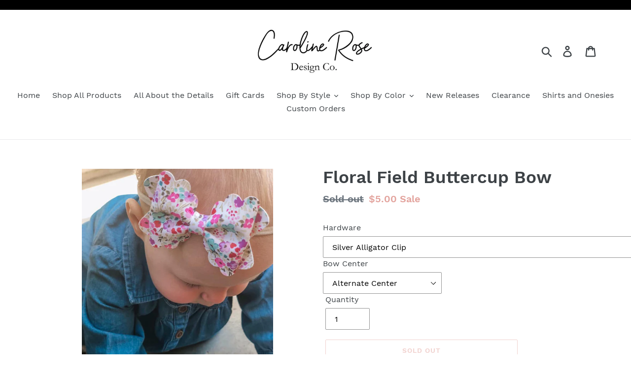

--- FILE ---
content_type: text/html; charset=utf-8
request_url: https://carolinerosedesignco.com/products/floral-field-buttercup-bow
body_size: 24983
content:
<!doctype html>
<html class="no-js" lang="en">
<head>
  <meta charset="utf-8">
  <meta http-equiv="X-UA-Compatible" content="IE=edge,chrome=1">
  <meta name="viewport" content="width=device-width,initial-scale=1">
  <meta name="theme-color" content="#e3a49e">
  <link rel="canonical" href="https://carolinerosedesignco.com/products/floral-field-buttercup-bow"><title>Floral Field Buttercup Bow
&ndash; Caroline Rose Design Co.</title><meta name="description" content="D E S C R I P T I O N This bow measures approximately 3.5 inches from end to end and is made with faux leather. This bow can be made on a soft nylon headband, alligator clip, or French barrette. This listing is for one bow. Please see sizing chart to compare this bow to other bow sizes we currently offer.    O T H E R "><!-- /snippets/social-meta-tags.liquid -->




<meta property="og:site_name" content="Caroline Rose Design Co.">
<meta property="og:url" content="https://carolinerosedesignco.com/products/floral-field-buttercup-bow">
<meta property="og:title" content="Floral Field Buttercup Bow">
<meta property="og:type" content="product">
<meta property="og:description" content="D E S C R I P T I O N This bow measures approximately 3.5 inches from end to end and is made with faux leather. This bow can be made on a soft nylon headband, alligator clip, or French barrette. This listing is for one bow. Please see sizing chart to compare this bow to other bow sizes we currently offer.    O T H E R ">

  <meta property="og:price:amount" content="5.00">
  <meta property="og:price:currency" content="USD">

<meta property="og:image" content="http://carolinerosedesignco.com/cdn/shop/products/95598915_10219642371144095_5342508908961333248_n_1200x1200.jpg?v=1588443039"><meta property="og:image" content="http://carolinerosedesignco.com/cdn/shop/products/B_2caa696f-c956-4a9f-9cc9-627c2debd921_1200x1200.png?v=1588443039">
<meta property="og:image:secure_url" content="https://carolinerosedesignco.com/cdn/shop/products/95598915_10219642371144095_5342508908961333248_n_1200x1200.jpg?v=1588443039"><meta property="og:image:secure_url" content="https://carolinerosedesignco.com/cdn/shop/products/B_2caa696f-c956-4a9f-9cc9-627c2debd921_1200x1200.png?v=1588443039">


<meta name="twitter:card" content="summary_large_image">
<meta name="twitter:title" content="Floral Field Buttercup Bow">
<meta name="twitter:description" content="D E S C R I P T I O N This bow measures approximately 3.5 inches from end to end and is made with faux leather. This bow can be made on a soft nylon headband, alligator clip, or French barrette. This listing is for one bow. Please see sizing chart to compare this bow to other bow sizes we currently offer.    O T H E R ">


  <link href="//carolinerosedesignco.com/cdn/shop/t/5/assets/theme.scss.css?v=76799014912684270781703025652" rel="stylesheet" type="text/css" media="all" />

  <script>
    var theme = {
      strings: {
        addToCart: "Add to cart",
        soldOut: "Sold out",
        unavailable: "Unavailable",
        regularPrice: "Regular price",
        sale: "Sale",
        showMore: "Show More",
        showLess: "Show Less",
        addressError: "Error looking up that address",
        addressNoResults: "No results for that address",
        addressQueryLimit: "You have exceeded the Google API usage limit. Consider upgrading to a \u003ca href=\"https:\/\/developers.google.com\/maps\/premium\/usage-limits\"\u003ePremium Plan\u003c\/a\u003e.",
        authError: "There was a problem authenticating your Google Maps account.",
        newWindow: "Opens in a new window.",
        external: "Opens external website.",
        newWindowExternal: "Opens external website in a new window."
      },
      moneyFormat: "${{amount}}"
    }

    document.documentElement.className = document.documentElement.className.replace('no-js', 'js');
  </script><script src="//carolinerosedesignco.com/cdn/shop/t/5/assets/lazysizes.js?v=68441465964607740661545832694" async="async"></script>
  <script src="//carolinerosedesignco.com/cdn/shop/t/5/assets/vendor.js?v=121857302354663160541545832695" defer="defer"></script>
  <script src="//carolinerosedesignco.com/cdn/shop/t/5/assets/theme.js?v=12513799077045517171639149851" defer="defer"></script>

  <script>window.performance && window.performance.mark && window.performance.mark('shopify.content_for_header.start');</script><meta id="shopify-digital-wallet" name="shopify-digital-wallet" content="/3039821881/digital_wallets/dialog">
<meta name="shopify-checkout-api-token" content="49fc9ef19f96e9d8b9b30745fd580224">
<meta id="in-context-paypal-metadata" data-shop-id="3039821881" data-venmo-supported="false" data-environment="production" data-locale="en_US" data-paypal-v4="true" data-currency="USD">
<link rel="alternate" type="application/json+oembed" href="https://carolinerosedesignco.com/products/floral-field-buttercup-bow.oembed">
<script async="async" src="/checkouts/internal/preloads.js?locale=en-US"></script>
<link rel="preconnect" href="https://shop.app" crossorigin="anonymous">
<script async="async" src="https://shop.app/checkouts/internal/preloads.js?locale=en-US&shop_id=3039821881" crossorigin="anonymous"></script>
<script id="apple-pay-shop-capabilities" type="application/json">{"shopId":3039821881,"countryCode":"US","currencyCode":"USD","merchantCapabilities":["supports3DS"],"merchantId":"gid:\/\/shopify\/Shop\/3039821881","merchantName":"Caroline Rose Design Co.","requiredBillingContactFields":["postalAddress","email"],"requiredShippingContactFields":["postalAddress","email"],"shippingType":"shipping","supportedNetworks":["visa","masterCard","amex","discover","elo","jcb"],"total":{"type":"pending","label":"Caroline Rose Design Co.","amount":"1.00"},"shopifyPaymentsEnabled":true,"supportsSubscriptions":true}</script>
<script id="shopify-features" type="application/json">{"accessToken":"49fc9ef19f96e9d8b9b30745fd580224","betas":["rich-media-storefront-analytics"],"domain":"carolinerosedesignco.com","predictiveSearch":true,"shopId":3039821881,"locale":"en"}</script>
<script>var Shopify = Shopify || {};
Shopify.shop = "caroline-rose-design-co.myshopify.com";
Shopify.locale = "en";
Shopify.currency = {"active":"USD","rate":"1.0"};
Shopify.country = "US";
Shopify.theme = {"name":"Debut","id":32688635961,"schema_name":"Debut","schema_version":"11.0.1","theme_store_id":796,"role":"main"};
Shopify.theme.handle = "null";
Shopify.theme.style = {"id":null,"handle":null};
Shopify.cdnHost = "carolinerosedesignco.com/cdn";
Shopify.routes = Shopify.routes || {};
Shopify.routes.root = "/";</script>
<script type="module">!function(o){(o.Shopify=o.Shopify||{}).modules=!0}(window);</script>
<script>!function(o){function n(){var o=[];function n(){o.push(Array.prototype.slice.apply(arguments))}return n.q=o,n}var t=o.Shopify=o.Shopify||{};t.loadFeatures=n(),t.autoloadFeatures=n()}(window);</script>
<script>
  window.ShopifyPay = window.ShopifyPay || {};
  window.ShopifyPay.apiHost = "shop.app\/pay";
  window.ShopifyPay.redirectState = null;
</script>
<script id="shop-js-analytics" type="application/json">{"pageType":"product"}</script>
<script defer="defer" async type="module" src="//carolinerosedesignco.com/cdn/shopifycloud/shop-js/modules/v2/client.init-shop-cart-sync_dlpDe4U9.en.esm.js"></script>
<script defer="defer" async type="module" src="//carolinerosedesignco.com/cdn/shopifycloud/shop-js/modules/v2/chunk.common_FunKbpTJ.esm.js"></script>
<script type="module">
  await import("//carolinerosedesignco.com/cdn/shopifycloud/shop-js/modules/v2/client.init-shop-cart-sync_dlpDe4U9.en.esm.js");
await import("//carolinerosedesignco.com/cdn/shopifycloud/shop-js/modules/v2/chunk.common_FunKbpTJ.esm.js");

  window.Shopify.SignInWithShop?.initShopCartSync?.({"fedCMEnabled":true,"windoidEnabled":true});

</script>
<script>
  window.Shopify = window.Shopify || {};
  if (!window.Shopify.featureAssets) window.Shopify.featureAssets = {};
  window.Shopify.featureAssets['shop-js'] = {"shop-cart-sync":["modules/v2/client.shop-cart-sync_DIWHqfTk.en.esm.js","modules/v2/chunk.common_FunKbpTJ.esm.js"],"init-fed-cm":["modules/v2/client.init-fed-cm_CmNkGb1A.en.esm.js","modules/v2/chunk.common_FunKbpTJ.esm.js"],"shop-button":["modules/v2/client.shop-button_Dpfxl9vG.en.esm.js","modules/v2/chunk.common_FunKbpTJ.esm.js"],"init-shop-cart-sync":["modules/v2/client.init-shop-cart-sync_dlpDe4U9.en.esm.js","modules/v2/chunk.common_FunKbpTJ.esm.js"],"init-shop-email-lookup-coordinator":["modules/v2/client.init-shop-email-lookup-coordinator_DUdFDmvK.en.esm.js","modules/v2/chunk.common_FunKbpTJ.esm.js"],"init-windoid":["modules/v2/client.init-windoid_V_O5I0mt.en.esm.js","modules/v2/chunk.common_FunKbpTJ.esm.js"],"pay-button":["modules/v2/client.pay-button_x_P2fRzB.en.esm.js","modules/v2/chunk.common_FunKbpTJ.esm.js"],"shop-toast-manager":["modules/v2/client.shop-toast-manager_p8J9W8kY.en.esm.js","modules/v2/chunk.common_FunKbpTJ.esm.js"],"shop-cash-offers":["modules/v2/client.shop-cash-offers_CtPYbIPM.en.esm.js","modules/v2/chunk.common_FunKbpTJ.esm.js","modules/v2/chunk.modal_n1zSoh3t.esm.js"],"shop-login-button":["modules/v2/client.shop-login-button_C3-NmE42.en.esm.js","modules/v2/chunk.common_FunKbpTJ.esm.js","modules/v2/chunk.modal_n1zSoh3t.esm.js"],"avatar":["modules/v2/client.avatar_BTnouDA3.en.esm.js"],"init-shop-for-new-customer-accounts":["modules/v2/client.init-shop-for-new-customer-accounts_aeWumpsw.en.esm.js","modules/v2/client.shop-login-button_C3-NmE42.en.esm.js","modules/v2/chunk.common_FunKbpTJ.esm.js","modules/v2/chunk.modal_n1zSoh3t.esm.js"],"init-customer-accounts-sign-up":["modules/v2/client.init-customer-accounts-sign-up_CRLhpYdY.en.esm.js","modules/v2/client.shop-login-button_C3-NmE42.en.esm.js","modules/v2/chunk.common_FunKbpTJ.esm.js","modules/v2/chunk.modal_n1zSoh3t.esm.js"],"init-customer-accounts":["modules/v2/client.init-customer-accounts_BkuyBVsz.en.esm.js","modules/v2/client.shop-login-button_C3-NmE42.en.esm.js","modules/v2/chunk.common_FunKbpTJ.esm.js","modules/v2/chunk.modal_n1zSoh3t.esm.js"],"shop-follow-button":["modules/v2/client.shop-follow-button_DDNA7Aw9.en.esm.js","modules/v2/chunk.common_FunKbpTJ.esm.js","modules/v2/chunk.modal_n1zSoh3t.esm.js"],"checkout-modal":["modules/v2/client.checkout-modal_EOl6FxyC.en.esm.js","modules/v2/chunk.common_FunKbpTJ.esm.js","modules/v2/chunk.modal_n1zSoh3t.esm.js"],"lead-capture":["modules/v2/client.lead-capture_LZVhB0lN.en.esm.js","modules/v2/chunk.common_FunKbpTJ.esm.js","modules/v2/chunk.modal_n1zSoh3t.esm.js"],"shop-login":["modules/v2/client.shop-login_D4d_T_FR.en.esm.js","modules/v2/chunk.common_FunKbpTJ.esm.js","modules/v2/chunk.modal_n1zSoh3t.esm.js"],"payment-terms":["modules/v2/client.payment-terms_g-geHK5T.en.esm.js","modules/v2/chunk.common_FunKbpTJ.esm.js","modules/v2/chunk.modal_n1zSoh3t.esm.js"]};
</script>
<script>(function() {
  var isLoaded = false;
  function asyncLoad() {
    if (isLoaded) return;
    isLoaded = true;
    var urls = ["\/\/d1liekpayvooaz.cloudfront.net\/apps\/customizery\/customizery.js?shop=caroline-rose-design-co.myshopify.com","https:\/\/js.smile.io\/v1\/smile-shopify.js?shop=caroline-rose-design-co.myshopify.com"];
    for (var i = 0; i < urls.length; i++) {
      var s = document.createElement('script');
      s.type = 'text/javascript';
      s.async = true;
      s.src = urls[i];
      var x = document.getElementsByTagName('script')[0];
      x.parentNode.insertBefore(s, x);
    }
  };
  if(window.attachEvent) {
    window.attachEvent('onload', asyncLoad);
  } else {
    window.addEventListener('load', asyncLoad, false);
  }
})();</script>
<script id="__st">var __st={"a":3039821881,"offset":-25200,"reqid":"7480ef3d-83fc-44ff-9356-f5fa3924fdec-1765770909","pageurl":"carolinerosedesignco.com\/products\/floral-field-buttercup-bow","u":"cf85fa95684c","p":"product","rtyp":"product","rid":4993666646061};</script>
<script>window.ShopifyPaypalV4VisibilityTracking = true;</script>
<script id="captcha-bootstrap">!function(){'use strict';const t='contact',e='account',n='new_comment',o=[[t,t],['blogs',n],['comments',n],[t,'customer']],c=[[e,'customer_login'],[e,'guest_login'],[e,'recover_customer_password'],[e,'create_customer']],r=t=>t.map((([t,e])=>`form[action*='/${t}']:not([data-nocaptcha='true']) input[name='form_type'][value='${e}']`)).join(','),a=t=>()=>t?[...document.querySelectorAll(t)].map((t=>t.form)):[];function s(){const t=[...o],e=r(t);return a(e)}const i='password',u='form_key',d=['recaptcha-v3-token','g-recaptcha-response','h-captcha-response',i],f=()=>{try{return window.sessionStorage}catch{return}},m='__shopify_v',_=t=>t.elements[u];function p(t,e,n=!1){try{const o=window.sessionStorage,c=JSON.parse(o.getItem(e)),{data:r}=function(t){const{data:e,action:n}=t;return t[m]||n?{data:e,action:n}:{data:t,action:n}}(c);for(const[e,n]of Object.entries(r))t.elements[e]&&(t.elements[e].value=n);n&&o.removeItem(e)}catch(o){console.error('form repopulation failed',{error:o})}}const l='form_type',E='cptcha';function T(t){t.dataset[E]=!0}const w=window,h=w.document,L='Shopify',v='ce_forms',y='captcha';let A=!1;((t,e)=>{const n=(g='f06e6c50-85a8-45c8-87d0-21a2b65856fe',I='https://cdn.shopify.com/shopifycloud/storefront-forms-hcaptcha/ce_storefront_forms_captcha_hcaptcha.v1.5.2.iife.js',D={infoText:'Protected by hCaptcha',privacyText:'Privacy',termsText:'Terms'},(t,e,n)=>{const o=w[L][v],c=o.bindForm;if(c)return c(t,g,e,D).then(n);var r;o.q.push([[t,g,e,D],n]),r=I,A||(h.body.append(Object.assign(h.createElement('script'),{id:'captcha-provider',async:!0,src:r})),A=!0)});var g,I,D;w[L]=w[L]||{},w[L][v]=w[L][v]||{},w[L][v].q=[],w[L][y]=w[L][y]||{},w[L][y].protect=function(t,e){n(t,void 0,e),T(t)},Object.freeze(w[L][y]),function(t,e,n,w,h,L){const[v,y,A,g]=function(t,e,n){const i=e?o:[],u=t?c:[],d=[...i,...u],f=r(d),m=r(i),_=r(d.filter((([t,e])=>n.includes(e))));return[a(f),a(m),a(_),s()]}(w,h,L),I=t=>{const e=t.target;return e instanceof HTMLFormElement?e:e&&e.form},D=t=>v().includes(t);t.addEventListener('submit',(t=>{const e=I(t);if(!e)return;const n=D(e)&&!e.dataset.hcaptchaBound&&!e.dataset.recaptchaBound,o=_(e),c=g().includes(e)&&(!o||!o.value);(n||c)&&t.preventDefault(),c&&!n&&(function(t){try{if(!f())return;!function(t){const e=f();if(!e)return;const n=_(t);if(!n)return;const o=n.value;o&&e.removeItem(o)}(t);const e=Array.from(Array(32),(()=>Math.random().toString(36)[2])).join('');!function(t,e){_(t)||t.append(Object.assign(document.createElement('input'),{type:'hidden',name:u})),t.elements[u].value=e}(t,e),function(t,e){const n=f();if(!n)return;const o=[...t.querySelectorAll(`input[type='${i}']`)].map((({name:t})=>t)),c=[...d,...o],r={};for(const[a,s]of new FormData(t).entries())c.includes(a)||(r[a]=s);n.setItem(e,JSON.stringify({[m]:1,action:t.action,data:r}))}(t,e)}catch(e){console.error('failed to persist form',e)}}(e),e.submit())}));const S=(t,e)=>{t&&!t.dataset[E]&&(n(t,e.some((e=>e===t))),T(t))};for(const o of['focusin','change'])t.addEventListener(o,(t=>{const e=I(t);D(e)&&S(e,y())}));const B=e.get('form_key'),M=e.get(l),P=B&&M;t.addEventListener('DOMContentLoaded',(()=>{const t=y();if(P)for(const e of t)e.elements[l].value===M&&p(e,B);[...new Set([...A(),...v().filter((t=>'true'===t.dataset.shopifyCaptcha))])].forEach((e=>S(e,t)))}))}(h,new URLSearchParams(w.location.search),n,t,e,['guest_login'])})(!0,!0)}();</script>
<script integrity="sha256-52AcMU7V7pcBOXWImdc/TAGTFKeNjmkeM1Pvks/DTgc=" data-source-attribution="shopify.loadfeatures" defer="defer" src="//carolinerosedesignco.com/cdn/shopifycloud/storefront/assets/storefront/load_feature-81c60534.js" crossorigin="anonymous"></script>
<script crossorigin="anonymous" defer="defer" src="//carolinerosedesignco.com/cdn/shopifycloud/storefront/assets/shopify_pay/storefront-65b4c6d7.js?v=20250812"></script>
<script data-source-attribution="shopify.dynamic_checkout.dynamic.init">var Shopify=Shopify||{};Shopify.PaymentButton=Shopify.PaymentButton||{isStorefrontPortableWallets:!0,init:function(){window.Shopify.PaymentButton.init=function(){};var t=document.createElement("script");t.src="https://carolinerosedesignco.com/cdn/shopifycloud/portable-wallets/latest/portable-wallets.en.js",t.type="module",document.head.appendChild(t)}};
</script>
<script data-source-attribution="shopify.dynamic_checkout.buyer_consent">
  function portableWalletsHideBuyerConsent(e){var t=document.getElementById("shopify-buyer-consent"),n=document.getElementById("shopify-subscription-policy-button");t&&n&&(t.classList.add("hidden"),t.setAttribute("aria-hidden","true"),n.removeEventListener("click",e))}function portableWalletsShowBuyerConsent(e){var t=document.getElementById("shopify-buyer-consent"),n=document.getElementById("shopify-subscription-policy-button");t&&n&&(t.classList.remove("hidden"),t.removeAttribute("aria-hidden"),n.addEventListener("click",e))}window.Shopify?.PaymentButton&&(window.Shopify.PaymentButton.hideBuyerConsent=portableWalletsHideBuyerConsent,window.Shopify.PaymentButton.showBuyerConsent=portableWalletsShowBuyerConsent);
</script>
<script>
  function portableWalletsCleanup(e){e&&e.src&&console.error("Failed to load portable wallets script "+e.src);var t=document.querySelectorAll("shopify-accelerated-checkout .shopify-payment-button__skeleton, shopify-accelerated-checkout-cart .wallet-cart-button__skeleton"),e=document.getElementById("shopify-buyer-consent");for(let e=0;e<t.length;e++)t[e].remove();e&&e.remove()}function portableWalletsNotLoadedAsModule(e){e instanceof ErrorEvent&&"string"==typeof e.message&&e.message.includes("import.meta")&&"string"==typeof e.filename&&e.filename.includes("portable-wallets")&&(window.removeEventListener("error",portableWalletsNotLoadedAsModule),window.Shopify.PaymentButton.failedToLoad=e,"loading"===document.readyState?document.addEventListener("DOMContentLoaded",window.Shopify.PaymentButton.init):window.Shopify.PaymentButton.init())}window.addEventListener("error",portableWalletsNotLoadedAsModule);
</script>

<script type="module" src="https://carolinerosedesignco.com/cdn/shopifycloud/portable-wallets/latest/portable-wallets.en.js" onError="portableWalletsCleanup(this)" crossorigin="anonymous"></script>
<script nomodule>
  document.addEventListener("DOMContentLoaded", portableWalletsCleanup);
</script>

<link id="shopify-accelerated-checkout-styles" rel="stylesheet" media="screen" href="https://carolinerosedesignco.com/cdn/shopifycloud/portable-wallets/latest/accelerated-checkout-backwards-compat.css" crossorigin="anonymous">
<style id="shopify-accelerated-checkout-cart">
        #shopify-buyer-consent {
  margin-top: 1em;
  display: inline-block;
  width: 100%;
}

#shopify-buyer-consent.hidden {
  display: none;
}

#shopify-subscription-policy-button {
  background: none;
  border: none;
  padding: 0;
  text-decoration: underline;
  font-size: inherit;
  cursor: pointer;
}

#shopify-subscription-policy-button::before {
  box-shadow: none;
}

      </style>

<script>window.performance && window.performance.mark && window.performance.mark('shopify.content_for_header.end');</script>
<link href="https://monorail-edge.shopifysvc.com" rel="dns-prefetch">
<script>(function(){if ("sendBeacon" in navigator && "performance" in window) {try {var session_token_from_headers = performance.getEntriesByType('navigation')[0].serverTiming.find(x => x.name == '_s').description;} catch {var session_token_from_headers = undefined;}var session_cookie_matches = document.cookie.match(/_shopify_s=([^;]*)/);var session_token_from_cookie = session_cookie_matches && session_cookie_matches.length === 2 ? session_cookie_matches[1] : "";var session_token = session_token_from_headers || session_token_from_cookie || "";function handle_abandonment_event(e) {var entries = performance.getEntries().filter(function(entry) {return /monorail-edge.shopifysvc.com/.test(entry.name);});if (!window.abandonment_tracked && entries.length === 0) {window.abandonment_tracked = true;var currentMs = Date.now();var navigation_start = performance.timing.navigationStart;var payload = {shop_id: 3039821881,url: window.location.href,navigation_start,duration: currentMs - navigation_start,session_token,page_type: "product"};window.navigator.sendBeacon("https://monorail-edge.shopifysvc.com/v1/produce", JSON.stringify({schema_id: "online_store_buyer_site_abandonment/1.1",payload: payload,metadata: {event_created_at_ms: currentMs,event_sent_at_ms: currentMs}}));}}window.addEventListener('pagehide', handle_abandonment_event);}}());</script>
<script id="web-pixels-manager-setup">(function e(e,d,r,n,o){if(void 0===o&&(o={}),!Boolean(null===(a=null===(i=window.Shopify)||void 0===i?void 0:i.analytics)||void 0===a?void 0:a.replayQueue)){var i,a;window.Shopify=window.Shopify||{};var t=window.Shopify;t.analytics=t.analytics||{};var s=t.analytics;s.replayQueue=[],s.publish=function(e,d,r){return s.replayQueue.push([e,d,r]),!0};try{self.performance.mark("wpm:start")}catch(e){}var l=function(){var e={modern:/Edge?\/(1{2}[4-9]|1[2-9]\d|[2-9]\d{2}|\d{4,})\.\d+(\.\d+|)|Firefox\/(1{2}[4-9]|1[2-9]\d|[2-9]\d{2}|\d{4,})\.\d+(\.\d+|)|Chrom(ium|e)\/(9{2}|\d{3,})\.\d+(\.\d+|)|(Maci|X1{2}).+ Version\/(15\.\d+|(1[6-9]|[2-9]\d|\d{3,})\.\d+)([,.]\d+|)( \(\w+\)|)( Mobile\/\w+|) Safari\/|Chrome.+OPR\/(9{2}|\d{3,})\.\d+\.\d+|(CPU[ +]OS|iPhone[ +]OS|CPU[ +]iPhone|CPU IPhone OS|CPU iPad OS)[ +]+(15[._]\d+|(1[6-9]|[2-9]\d|\d{3,})[._]\d+)([._]\d+|)|Android:?[ /-](13[3-9]|1[4-9]\d|[2-9]\d{2}|\d{4,})(\.\d+|)(\.\d+|)|Android.+Firefox\/(13[5-9]|1[4-9]\d|[2-9]\d{2}|\d{4,})\.\d+(\.\d+|)|Android.+Chrom(ium|e)\/(13[3-9]|1[4-9]\d|[2-9]\d{2}|\d{4,})\.\d+(\.\d+|)|SamsungBrowser\/([2-9]\d|\d{3,})\.\d+/,legacy:/Edge?\/(1[6-9]|[2-9]\d|\d{3,})\.\d+(\.\d+|)|Firefox\/(5[4-9]|[6-9]\d|\d{3,})\.\d+(\.\d+|)|Chrom(ium|e)\/(5[1-9]|[6-9]\d|\d{3,})\.\d+(\.\d+|)([\d.]+$|.*Safari\/(?![\d.]+ Edge\/[\d.]+$))|(Maci|X1{2}).+ Version\/(10\.\d+|(1[1-9]|[2-9]\d|\d{3,})\.\d+)([,.]\d+|)( \(\w+\)|)( Mobile\/\w+|) Safari\/|Chrome.+OPR\/(3[89]|[4-9]\d|\d{3,})\.\d+\.\d+|(CPU[ +]OS|iPhone[ +]OS|CPU[ +]iPhone|CPU IPhone OS|CPU iPad OS)[ +]+(10[._]\d+|(1[1-9]|[2-9]\d|\d{3,})[._]\d+)([._]\d+|)|Android:?[ /-](13[3-9]|1[4-9]\d|[2-9]\d{2}|\d{4,})(\.\d+|)(\.\d+|)|Mobile Safari.+OPR\/([89]\d|\d{3,})\.\d+\.\d+|Android.+Firefox\/(13[5-9]|1[4-9]\d|[2-9]\d{2}|\d{4,})\.\d+(\.\d+|)|Android.+Chrom(ium|e)\/(13[3-9]|1[4-9]\d|[2-9]\d{2}|\d{4,})\.\d+(\.\d+|)|Android.+(UC? ?Browser|UCWEB|U3)[ /]?(15\.([5-9]|\d{2,})|(1[6-9]|[2-9]\d|\d{3,})\.\d+)\.\d+|SamsungBrowser\/(5\.\d+|([6-9]|\d{2,})\.\d+)|Android.+MQ{2}Browser\/(14(\.(9|\d{2,})|)|(1[5-9]|[2-9]\d|\d{3,})(\.\d+|))(\.\d+|)|K[Aa][Ii]OS\/(3\.\d+|([4-9]|\d{2,})\.\d+)(\.\d+|)/},d=e.modern,r=e.legacy,n=navigator.userAgent;return n.match(d)?"modern":n.match(r)?"legacy":"unknown"}(),u="modern"===l?"modern":"legacy",c=(null!=n?n:{modern:"",legacy:""})[u],f=function(e){return[e.baseUrl,"/wpm","/b",e.hashVersion,"modern"===e.buildTarget?"m":"l",".js"].join("")}({baseUrl:d,hashVersion:r,buildTarget:u}),m=function(e){var d=e.version,r=e.bundleTarget,n=e.surface,o=e.pageUrl,i=e.monorailEndpoint;return{emit:function(e){var a=e.status,t=e.errorMsg,s=(new Date).getTime(),l=JSON.stringify({metadata:{event_sent_at_ms:s},events:[{schema_id:"web_pixels_manager_load/3.1",payload:{version:d,bundle_target:r,page_url:o,status:a,surface:n,error_msg:t},metadata:{event_created_at_ms:s}}]});if(!i)return console&&console.warn&&console.warn("[Web Pixels Manager] No Monorail endpoint provided, skipping logging."),!1;try{return self.navigator.sendBeacon.bind(self.navigator)(i,l)}catch(e){}var u=new XMLHttpRequest;try{return u.open("POST",i,!0),u.setRequestHeader("Content-Type","text/plain"),u.send(l),!0}catch(e){return console&&console.warn&&console.warn("[Web Pixels Manager] Got an unhandled error while logging to Monorail."),!1}}}}({version:r,bundleTarget:l,surface:e.surface,pageUrl:self.location.href,monorailEndpoint:e.monorailEndpoint});try{o.browserTarget=l,function(e){var d=e.src,r=e.async,n=void 0===r||r,o=e.onload,i=e.onerror,a=e.sri,t=e.scriptDataAttributes,s=void 0===t?{}:t,l=document.createElement("script"),u=document.querySelector("head"),c=document.querySelector("body");if(l.async=n,l.src=d,a&&(l.integrity=a,l.crossOrigin="anonymous"),s)for(var f in s)if(Object.prototype.hasOwnProperty.call(s,f))try{l.dataset[f]=s[f]}catch(e){}if(o&&l.addEventListener("load",o),i&&l.addEventListener("error",i),u)u.appendChild(l);else{if(!c)throw new Error("Did not find a head or body element to append the script");c.appendChild(l)}}({src:f,async:!0,onload:function(){if(!function(){var e,d;return Boolean(null===(d=null===(e=window.Shopify)||void 0===e?void 0:e.analytics)||void 0===d?void 0:d.initialized)}()){var d=window.webPixelsManager.init(e)||void 0;if(d){var r=window.Shopify.analytics;r.replayQueue.forEach((function(e){var r=e[0],n=e[1],o=e[2];d.publishCustomEvent(r,n,o)})),r.replayQueue=[],r.publish=d.publishCustomEvent,r.visitor=d.visitor,r.initialized=!0}}},onerror:function(){return m.emit({status:"failed",errorMsg:"".concat(f," has failed to load")})},sri:function(e){var d=/^sha384-[A-Za-z0-9+/=]+$/;return"string"==typeof e&&d.test(e)}(c)?c:"",scriptDataAttributes:o}),m.emit({status:"loading"})}catch(e){m.emit({status:"failed",errorMsg:(null==e?void 0:e.message)||"Unknown error"})}}})({shopId: 3039821881,storefrontBaseUrl: "https://carolinerosedesignco.com",extensionsBaseUrl: "https://extensions.shopifycdn.com/cdn/shopifycloud/web-pixels-manager",monorailEndpoint: "https://monorail-edge.shopifysvc.com/unstable/produce_batch",surface: "storefront-renderer",enabledBetaFlags: ["2dca8a86"],webPixelsConfigList: [{"id":"shopify-app-pixel","configuration":"{}","eventPayloadVersion":"v1","runtimeContext":"STRICT","scriptVersion":"0450","apiClientId":"shopify-pixel","type":"APP","privacyPurposes":["ANALYTICS","MARKETING"]},{"id":"shopify-custom-pixel","eventPayloadVersion":"v1","runtimeContext":"LAX","scriptVersion":"0450","apiClientId":"shopify-pixel","type":"CUSTOM","privacyPurposes":["ANALYTICS","MARKETING"]}],isMerchantRequest: false,initData: {"shop":{"name":"Caroline Rose Design Co.","paymentSettings":{"currencyCode":"USD"},"myshopifyDomain":"caroline-rose-design-co.myshopify.com","countryCode":"US","storefrontUrl":"https:\/\/carolinerosedesignco.com"},"customer":null,"cart":null,"checkout":null,"productVariants":[{"price":{"amount":5.0,"currencyCode":"USD"},"product":{"title":"Floral Field Buttercup Bow","vendor":"Caroline Rose Design Co.","id":"4993666646061","untranslatedTitle":"Floral Field Buttercup Bow","url":"\/products\/floral-field-buttercup-bow","type":"Suede Cord Center Bow"},"id":"34183892402221","image":{"src":"\/\/carolinerosedesignco.com\/cdn\/shop\/products\/95598915_10219642371144095_5342508908961333248_n.jpg?v=1588443039"},"sku":"","title":"Default Title","untranslatedTitle":"Default Title"}],"purchasingCompany":null},},"https://carolinerosedesignco.com/cdn","ae1676cfwd2530674p4253c800m34e853cb",{"modern":"","legacy":""},{"shopId":"3039821881","storefrontBaseUrl":"https:\/\/carolinerosedesignco.com","extensionBaseUrl":"https:\/\/extensions.shopifycdn.com\/cdn\/shopifycloud\/web-pixels-manager","surface":"storefront-renderer","enabledBetaFlags":"[\"2dca8a86\"]","isMerchantRequest":"false","hashVersion":"ae1676cfwd2530674p4253c800m34e853cb","publish":"custom","events":"[[\"page_viewed\",{}],[\"product_viewed\",{\"productVariant\":{\"price\":{\"amount\":5.0,\"currencyCode\":\"USD\"},\"product\":{\"title\":\"Floral Field Buttercup Bow\",\"vendor\":\"Caroline Rose Design Co.\",\"id\":\"4993666646061\",\"untranslatedTitle\":\"Floral Field Buttercup Bow\",\"url\":\"\/products\/floral-field-buttercup-bow\",\"type\":\"Suede Cord Center Bow\"},\"id\":\"34183892402221\",\"image\":{\"src\":\"\/\/carolinerosedesignco.com\/cdn\/shop\/products\/95598915_10219642371144095_5342508908961333248_n.jpg?v=1588443039\"},\"sku\":\"\",\"title\":\"Default Title\",\"untranslatedTitle\":\"Default Title\"}}]]"});</script><script>
  window.ShopifyAnalytics = window.ShopifyAnalytics || {};
  window.ShopifyAnalytics.meta = window.ShopifyAnalytics.meta || {};
  window.ShopifyAnalytics.meta.currency = 'USD';
  var meta = {"product":{"id":4993666646061,"gid":"gid:\/\/shopify\/Product\/4993666646061","vendor":"Caroline Rose Design Co.","type":"Suede Cord Center Bow","variants":[{"id":34183892402221,"price":500,"name":"Floral Field Buttercup Bow","public_title":null,"sku":""}],"remote":false},"page":{"pageType":"product","resourceType":"product","resourceId":4993666646061}};
  for (var attr in meta) {
    window.ShopifyAnalytics.meta[attr] = meta[attr];
  }
</script>
<script class="analytics">
  (function () {
    var customDocumentWrite = function(content) {
      var jquery = null;

      if (window.jQuery) {
        jquery = window.jQuery;
      } else if (window.Checkout && window.Checkout.$) {
        jquery = window.Checkout.$;
      }

      if (jquery) {
        jquery('body').append(content);
      }
    };

    var hasLoggedConversion = function(token) {
      if (token) {
        return document.cookie.indexOf('loggedConversion=' + token) !== -1;
      }
      return false;
    }

    var setCookieIfConversion = function(token) {
      if (token) {
        var twoMonthsFromNow = new Date(Date.now());
        twoMonthsFromNow.setMonth(twoMonthsFromNow.getMonth() + 2);

        document.cookie = 'loggedConversion=' + token + '; expires=' + twoMonthsFromNow;
      }
    }

    var trekkie = window.ShopifyAnalytics.lib = window.trekkie = window.trekkie || [];
    if (trekkie.integrations) {
      return;
    }
    trekkie.methods = [
      'identify',
      'page',
      'ready',
      'track',
      'trackForm',
      'trackLink'
    ];
    trekkie.factory = function(method) {
      return function() {
        var args = Array.prototype.slice.call(arguments);
        args.unshift(method);
        trekkie.push(args);
        return trekkie;
      };
    };
    for (var i = 0; i < trekkie.methods.length; i++) {
      var key = trekkie.methods[i];
      trekkie[key] = trekkie.factory(key);
    }
    trekkie.load = function(config) {
      trekkie.config = config || {};
      trekkie.config.initialDocumentCookie = document.cookie;
      var first = document.getElementsByTagName('script')[0];
      var script = document.createElement('script');
      script.type = 'text/javascript';
      script.onerror = function(e) {
        var scriptFallback = document.createElement('script');
        scriptFallback.type = 'text/javascript';
        scriptFallback.onerror = function(error) {
                var Monorail = {
      produce: function produce(monorailDomain, schemaId, payload) {
        var currentMs = new Date().getTime();
        var event = {
          schema_id: schemaId,
          payload: payload,
          metadata: {
            event_created_at_ms: currentMs,
            event_sent_at_ms: currentMs
          }
        };
        return Monorail.sendRequest("https://" + monorailDomain + "/v1/produce", JSON.stringify(event));
      },
      sendRequest: function sendRequest(endpointUrl, payload) {
        // Try the sendBeacon API
        if (window && window.navigator && typeof window.navigator.sendBeacon === 'function' && typeof window.Blob === 'function' && !Monorail.isIos12()) {
          var blobData = new window.Blob([payload], {
            type: 'text/plain'
          });

          if (window.navigator.sendBeacon(endpointUrl, blobData)) {
            return true;
          } // sendBeacon was not successful

        } // XHR beacon

        var xhr = new XMLHttpRequest();

        try {
          xhr.open('POST', endpointUrl);
          xhr.setRequestHeader('Content-Type', 'text/plain');
          xhr.send(payload);
        } catch (e) {
          console.log(e);
        }

        return false;
      },
      isIos12: function isIos12() {
        return window.navigator.userAgent.lastIndexOf('iPhone; CPU iPhone OS 12_') !== -1 || window.navigator.userAgent.lastIndexOf('iPad; CPU OS 12_') !== -1;
      }
    };
    Monorail.produce('monorail-edge.shopifysvc.com',
      'trekkie_storefront_load_errors/1.1',
      {shop_id: 3039821881,
      theme_id: 32688635961,
      app_name: "storefront",
      context_url: window.location.href,
      source_url: "//carolinerosedesignco.com/cdn/s/trekkie.storefront.1a0636ab3186d698599065cb6ce9903ebacdd71a.min.js"});

        };
        scriptFallback.async = true;
        scriptFallback.src = '//carolinerosedesignco.com/cdn/s/trekkie.storefront.1a0636ab3186d698599065cb6ce9903ebacdd71a.min.js';
        first.parentNode.insertBefore(scriptFallback, first);
      };
      script.async = true;
      script.src = '//carolinerosedesignco.com/cdn/s/trekkie.storefront.1a0636ab3186d698599065cb6ce9903ebacdd71a.min.js';
      first.parentNode.insertBefore(script, first);
    };
    trekkie.load(
      {"Trekkie":{"appName":"storefront","development":false,"defaultAttributes":{"shopId":3039821881,"isMerchantRequest":null,"themeId":32688635961,"themeCityHash":"10158383819108302220","contentLanguage":"en","currency":"USD","eventMetadataId":"19e46f90-b963-4521-b9da-9ae5b7df7b1e"},"isServerSideCookieWritingEnabled":true,"monorailRegion":"shop_domain"},"Session Attribution":{},"S2S":{"facebookCapiEnabled":false,"source":"trekkie-storefront-renderer","apiClientId":580111}}
    );

    var loaded = false;
    trekkie.ready(function() {
      if (loaded) return;
      loaded = true;

      window.ShopifyAnalytics.lib = window.trekkie;

      var originalDocumentWrite = document.write;
      document.write = customDocumentWrite;
      try { window.ShopifyAnalytics.merchantGoogleAnalytics.call(this); } catch(error) {};
      document.write = originalDocumentWrite;

      window.ShopifyAnalytics.lib.page(null,{"pageType":"product","resourceType":"product","resourceId":4993666646061,"shopifyEmitted":true});

      var match = window.location.pathname.match(/checkouts\/(.+)\/(thank_you|post_purchase)/)
      var token = match? match[1]: undefined;
      if (!hasLoggedConversion(token)) {
        setCookieIfConversion(token);
        window.ShopifyAnalytics.lib.track("Viewed Product",{"currency":"USD","variantId":34183892402221,"productId":4993666646061,"productGid":"gid:\/\/shopify\/Product\/4993666646061","name":"Floral Field Buttercup Bow","price":"5.00","sku":"","brand":"Caroline Rose Design Co.","variant":null,"category":"Suede Cord Center Bow","nonInteraction":true,"remote":false},undefined,undefined,{"shopifyEmitted":true});
      window.ShopifyAnalytics.lib.track("monorail:\/\/trekkie_storefront_viewed_product\/1.1",{"currency":"USD","variantId":34183892402221,"productId":4993666646061,"productGid":"gid:\/\/shopify\/Product\/4993666646061","name":"Floral Field Buttercup Bow","price":"5.00","sku":"","brand":"Caroline Rose Design Co.","variant":null,"category":"Suede Cord Center Bow","nonInteraction":true,"remote":false,"referer":"https:\/\/carolinerosedesignco.com\/products\/floral-field-buttercup-bow"});
      }
    });


        var eventsListenerScript = document.createElement('script');
        eventsListenerScript.async = true;
        eventsListenerScript.src = "//carolinerosedesignco.com/cdn/shopifycloud/storefront/assets/shop_events_listener-3da45d37.js";
        document.getElementsByTagName('head')[0].appendChild(eventsListenerScript);

})();</script>
<script
  defer
  src="https://carolinerosedesignco.com/cdn/shopifycloud/perf-kit/shopify-perf-kit-2.1.2.min.js"
  data-application="storefront-renderer"
  data-shop-id="3039821881"
  data-render-region="gcp-us-central1"
  data-page-type="product"
  data-theme-instance-id="32688635961"
  data-theme-name="Debut"
  data-theme-version="11.0.1"
  data-monorail-region="shop_domain"
  data-resource-timing-sampling-rate="10"
  data-shs="true"
  data-shs-beacon="true"
  data-shs-export-with-fetch="true"
  data-shs-logs-sample-rate="1"
  data-shs-beacon-endpoint="https://carolinerosedesignco.com/api/collect"
></script>
</head>

<body class="template-product">

  <a class="in-page-link visually-hidden skip-link" href="#MainContent">Skip to content</a>

  <div id="SearchDrawer" class="search-bar drawer drawer--top" role="dialog" aria-modal="true" aria-label="Search">
    <div class="search-bar__table">
      <div class="search-bar__table-cell search-bar__form-wrapper">
        <form class="search search-bar__form" action="/search" method="get" role="search">
          <input class="search__input search-bar__input" type="search" name="q" value="" placeholder="Search" aria-label="Search">
          <button class="search-bar__submit search__submit btn--link" type="submit">
            <svg aria-hidden="true" focusable="false" role="presentation" class="icon icon-search" viewBox="0 0 37 40"><path d="M35.6 36l-9.8-9.8c4.1-5.4 3.6-13.2-1.3-18.1-5.4-5.4-14.2-5.4-19.7 0-5.4 5.4-5.4 14.2 0 19.7 2.6 2.6 6.1 4.1 9.8 4.1 3 0 5.9-1 8.3-2.8l9.8 9.8c.4.4.9.6 1.4.6s1-.2 1.4-.6c.9-.9.9-2.1.1-2.9zm-20.9-8.2c-2.6 0-5.1-1-7-2.9-3.9-3.9-3.9-10.1 0-14C9.6 9 12.2 8 14.7 8s5.1 1 7 2.9c3.9 3.9 3.9 10.1 0 14-1.9 1.9-4.4 2.9-7 2.9z"/></svg>
            <span class="icon__fallback-text">Submit</span>
          </button>
        </form>
      </div>
      <div class="search-bar__table-cell text-right">
        <button type="button" class="btn--link search-bar__close js-drawer-close">
          <svg aria-hidden="true" focusable="false" role="presentation" class="icon icon-close" viewBox="0 0 37 40"><path d="M21.3 23l11-11c.8-.8.8-2 0-2.8-.8-.8-2-.8-2.8 0l-11 11-11-11c-.8-.8-2-.8-2.8 0-.8.8-.8 2 0 2.8l11 11-11 11c-.8.8-.8 2 0 2.8.4.4.9.6 1.4.6s1-.2 1.4-.6l11-11 11 11c.4.4.9.6 1.4.6s1-.2 1.4-.6c.8-.8.8-2 0-2.8l-11-11z"/></svg>
          <span class="icon__fallback-text">Close search</span>
        </button>
      </div>
    </div>
  </div>

  <div id="shopify-section-header" class="shopify-section">
  <style>
    
      .site-header__logo-image {
        max-width: 250px;
      }
    

    
  </style>


<div data-section-id="header" data-section-type="header-section">
  
    
      <style>
        .announcement-bar {
          background-color: #000000;
        }

        .announcement-bar--link:hover {
          

          
            
            background-color: #292929;
          
        }

        .announcement-bar__message {
          color: #ffffff;
        }
      </style>

      
        <div class="announcement-bar">
      

        <p class="announcement-bar__message"></p>

      
        </div>
      

    
  

  <header class="site-header logo--center" role="banner">
    <div class="grid grid--no-gutters grid--table site-header__mobile-nav">
      

      <div class="grid__item medium-up--one-third medium-up--push-one-third logo-align--center">
        
        
          <div class="h2 site-header__logo">
        
          
<a href="/" class="site-header__logo-image site-header__logo-image--centered">
              
              <img class="lazyload js"
                   src="//carolinerosedesignco.com/cdn/shop/files/CRDC_Logo_300x300.jpg?v=1614323395"
                   data-src="//carolinerosedesignco.com/cdn/shop/files/CRDC_Logo_{width}x.jpg?v=1614323395"
                   data-widths="[180, 360, 540, 720, 900, 1080, 1296, 1512, 1728, 2048]"
                   data-aspectratio="2.3360433604336044"
                   data-sizes="auto"
                   alt="Caroline Rose Design Co."
                   style="max-width: 250px">
              <noscript>
                
                <img src="//carolinerosedesignco.com/cdn/shop/files/CRDC_Logo_250x.jpg?v=1614323395"
                     srcset="//carolinerosedesignco.com/cdn/shop/files/CRDC_Logo_250x.jpg?v=1614323395 1x, //carolinerosedesignco.com/cdn/shop/files/CRDC_Logo_250x@2x.jpg?v=1614323395 2x"
                     alt="Caroline Rose Design Co."
                     style="max-width: 250px;">
              </noscript>
            </a>
          
        
          </div>
        
      </div>

      

      <div class="grid__item medium-up--one-third medium-up--push-one-third text-right site-header__icons site-header__icons--plus">
        <div class="site-header__icons-wrapper">
          <div class="site-header__search site-header__icon">
            <form action="/search" method="get" class="search-header search" role="search">
  <input class="search-header__input search__input"
    type="search"
    name="q"
    placeholder="Search"
    aria-label="Search">
  <button class="search-header__submit search__submit btn--link site-header__icon" type="submit">
    <svg aria-hidden="true" focusable="false" role="presentation" class="icon icon-search" viewBox="0 0 37 40"><path d="M35.6 36l-9.8-9.8c4.1-5.4 3.6-13.2-1.3-18.1-5.4-5.4-14.2-5.4-19.7 0-5.4 5.4-5.4 14.2 0 19.7 2.6 2.6 6.1 4.1 9.8 4.1 3 0 5.9-1 8.3-2.8l9.8 9.8c.4.4.9.6 1.4.6s1-.2 1.4-.6c.9-.9.9-2.1.1-2.9zm-20.9-8.2c-2.6 0-5.1-1-7-2.9-3.9-3.9-3.9-10.1 0-14C9.6 9 12.2 8 14.7 8s5.1 1 7 2.9c3.9 3.9 3.9 10.1 0 14-1.9 1.9-4.4 2.9-7 2.9z"/></svg>
    <span class="icon__fallback-text">Submit</span>
  </button>
</form>

          </div>

          <button type="button" class="btn--link site-header__icon site-header__search-toggle js-drawer-open-top">
            <svg aria-hidden="true" focusable="false" role="presentation" class="icon icon-search" viewBox="0 0 37 40"><path d="M35.6 36l-9.8-9.8c4.1-5.4 3.6-13.2-1.3-18.1-5.4-5.4-14.2-5.4-19.7 0-5.4 5.4-5.4 14.2 0 19.7 2.6 2.6 6.1 4.1 9.8 4.1 3 0 5.9-1 8.3-2.8l9.8 9.8c.4.4.9.6 1.4.6s1-.2 1.4-.6c.9-.9.9-2.1.1-2.9zm-20.9-8.2c-2.6 0-5.1-1-7-2.9-3.9-3.9-3.9-10.1 0-14C9.6 9 12.2 8 14.7 8s5.1 1 7 2.9c3.9 3.9 3.9 10.1 0 14-1.9 1.9-4.4 2.9-7 2.9z"/></svg>
            <span class="icon__fallback-text">Search</span>
          </button>

          
            
              <a href="/account/login" class="site-header__icon site-header__account">
                <svg aria-hidden="true" focusable="false" role="presentation" class="icon icon-login" viewBox="0 0 28.33 37.68"><path d="M14.17 14.9a7.45 7.45 0 1 0-7.5-7.45 7.46 7.46 0 0 0 7.5 7.45zm0-10.91a3.45 3.45 0 1 1-3.5 3.46A3.46 3.46 0 0 1 14.17 4zM14.17 16.47A14.18 14.18 0 0 0 0 30.68c0 1.41.66 4 5.11 5.66a27.17 27.17 0 0 0 9.06 1.34c6.54 0 14.17-1.84 14.17-7a14.18 14.18 0 0 0-14.17-14.21zm0 17.21c-6.3 0-10.17-1.77-10.17-3a10.17 10.17 0 1 1 20.33 0c.01 1.23-3.86 3-10.16 3z"/></svg>
                <span class="icon__fallback-text">Log in</span>
              </a>
            
          

          <a href="/cart" class="site-header__icon site-header__cart">
            <svg aria-hidden="true" focusable="false" role="presentation" class="icon icon-cart" viewBox="0 0 37 40"><path d="M36.5 34.8L33.3 8h-5.9C26.7 3.9 23 .8 18.5.8S10.3 3.9 9.6 8H3.7L.5 34.8c-.2 1.5.4 2.4.9 3 .5.5 1.4 1.2 3.1 1.2h28c1.3 0 2.4-.4 3.1-1.3.7-.7 1-1.8.9-2.9zm-18-30c2.2 0 4.1 1.4 4.7 3.2h-9.5c.7-1.9 2.6-3.2 4.8-3.2zM4.5 35l2.8-23h2.2v3c0 1.1.9 2 2 2s2-.9 2-2v-3h10v3c0 1.1.9 2 2 2s2-.9 2-2v-3h2.2l2.8 23h-28z"/></svg>
            <span class="icon__fallback-text">Cart</span>
            
          </a>

          

          
            <button type="button" class="btn--link site-header__icon site-header__menu js-mobile-nav-toggle mobile-nav--open" aria-controls="MobileNav"  aria-expanded="false" aria-label="Menu">
              <svg aria-hidden="true" focusable="false" role="presentation" class="icon icon-hamburger" viewBox="0 0 37 40"><path d="M33.5 25h-30c-1.1 0-2-.9-2-2s.9-2 2-2h30c1.1 0 2 .9 2 2s-.9 2-2 2zm0-11.5h-30c-1.1 0-2-.9-2-2s.9-2 2-2h30c1.1 0 2 .9 2 2s-.9 2-2 2zm0 23h-30c-1.1 0-2-.9-2-2s.9-2 2-2h30c1.1 0 2 .9 2 2s-.9 2-2 2z"/></svg>
              <svg aria-hidden="true" focusable="false" role="presentation" class="icon icon-close" viewBox="0 0 37 40"><path d="M21.3 23l11-11c.8-.8.8-2 0-2.8-.8-.8-2-.8-2.8 0l-11 11-11-11c-.8-.8-2-.8-2.8 0-.8.8-.8 2 0 2.8l11 11-11 11c-.8.8-.8 2 0 2.8.4.4.9.6 1.4.6s1-.2 1.4-.6l11-11 11 11c.4.4.9.6 1.4.6s1-.2 1.4-.6c.8-.8.8-2 0-2.8l-11-11z"/></svg>
            </button>
          
        </div>

      </div>
    </div>

    <nav class="mobile-nav-wrapper medium-up--hide" role="navigation">
      <ul id="MobileNav" class="mobile-nav">
        
<li class="mobile-nav__item border-bottom">
            
              <a href="/" class="mobile-nav__link">
                <span class="mobile-nav__label">Home</span>
              </a>
            
          </li>
        
<li class="mobile-nav__item border-bottom">
            
              <a href="/collections/all" class="mobile-nav__link">
                <span class="mobile-nav__label">Shop All Products</span>
              </a>
            
          </li>
        
<li class="mobile-nav__item border-bottom">
            
              <a href="/pages/all-about-the-hardware" class="mobile-nav__link">
                <span class="mobile-nav__label">All About the Details</span>
              </a>
            
          </li>
        
<li class="mobile-nav__item border-bottom">
            
              <a href="https://carolinerosedesignco.com/collections/gift-cards" class="mobile-nav__link">
                <span class="mobile-nav__label">Gift Cards</span>
              </a>
            
          </li>
        
<li class="mobile-nav__item border-bottom">
            
              
              <button type="button" class="btn--link js-toggle-submenu mobile-nav__link" data-target="shop-by-style-5" data-level="1" aria-expanded="false">
                <span class="mobile-nav__label">Shop By Style</span>
                <div class="mobile-nav__icon">
                  <svg aria-hidden="true" focusable="false" role="presentation" class="icon icon-chevron-right" viewBox="0 0 7 11"><path d="M1.5 11A1.5 1.5 0 0 1 .44 8.44L3.38 5.5.44 2.56A1.5 1.5 0 0 1 2.56.44l4 4a1.5 1.5 0 0 1 0 2.12l-4 4A1.5 1.5 0 0 1 1.5 11z" fill="#fff"/></svg>
                </div>
              </button>
              <ul class="mobile-nav__dropdown" data-parent="shop-by-style-5" data-level="2">
                <li class="visually-hidden" tabindex="-1" data-menu-title="2">Shop By Style Menu</li>
                <li class="mobile-nav__item border-bottom">
                  <div class="mobile-nav__table">
                    <div class="mobile-nav__table-cell mobile-nav__return">
                      <button class="btn--link js-toggle-submenu mobile-nav__return-btn" type="button" aria-expanded="true" aria-label="Shop By Style">
                        <svg aria-hidden="true" focusable="false" role="presentation" class="icon icon-chevron-left" viewBox="0 0 7 11"><path d="M5.5.037a1.5 1.5 0 0 1 1.06 2.56l-2.94 2.94 2.94 2.94a1.5 1.5 0 0 1-2.12 2.12l-4-4a1.5 1.5 0 0 1 0-2.12l4-4A1.5 1.5 0 0 1 5.5.037z" fill="#fff" class="layer"/></svg>
                      </button>
                    </div>
                    <span class="mobile-nav__sublist-link mobile-nav__sublist-header mobile-nav__sublist-header--main-nav-parent">
                      <span class="mobile-nav__label">Shop By Style</span>
                    </span>
                  </div>
                </li>

                
                  <li class="mobile-nav__item border-bottom">
                    
                      <a href="https://carolinerosedesignco.com/collections/bella" class="mobile-nav__sublist-link">
                        <span class="mobile-nav__label">Bella Bows</span>
                      </a>
                    
                  </li>
                
                  <li class="mobile-nav__item border-bottom">
                    
                      <a href="/collections/bow-paper-clips" class="mobile-nav__sublist-link">
                        <span class="mobile-nav__label">Bow Paper Clips</span>
                      </a>
                    
                  </li>
                
                  <li class="mobile-nav__item border-bottom">
                    
                      <a href="https://carolinerosedesignco.com/collections/bow-peep-bows" class="mobile-nav__sublist-link">
                        <span class="mobile-nav__label">Bow Peep Bows</span>
                      </a>
                    
                  </li>
                
                  <li class="mobile-nav__item border-bottom">
                    
                      <a href="https://carolinerosedesignco.com/collections/bow-sets" class="mobile-nav__sublist-link">
                        <span class="mobile-nav__label">Bow Sets</span>
                      </a>
                    
                  </li>
                
                  <li class="mobile-nav__item border-bottom">
                    
                      <a href="https://carolinerosedesignco.com/collections/bownormous" class="mobile-nav__sublist-link">
                        <span class="mobile-nav__label">Bownormous Bows</span>
                      </a>
                    
                  </li>
                
                  <li class="mobile-nav__item border-bottom">
                    
                      <a href="https://carolinerosedesignco.com/collections/buttercup-bows" class="mobile-nav__sublist-link">
                        <span class="mobile-nav__label">Buttercup Bows</span>
                      </a>
                    
                  </li>
                
                  <li class="mobile-nav__item border-bottom">
                    
                      <a href="https://carolinerosedesignco.com/collections/classic" class="mobile-nav__sublist-link">
                        <span class="mobile-nav__label">Classic Bows</span>
                      </a>
                    
                  </li>
                
                  <li class="mobile-nav__item border-bottom">
                    
                      <a href="https://carolinerosedesignco.com/collections/clips" class="mobile-nav__sublist-link">
                        <span class="mobile-nav__label">Clips</span>
                      </a>
                    
                  </li>
                
                  <li class="mobile-nav__item border-bottom">
                    
                      <a href="https://carolinerosedesignco.com/collections/tulle-felt-bows" class="mobile-nav__sublist-link">
                        <span class="mobile-nav__label">Felt Florals</span>
                      </a>
                    
                  </li>
                
                  <li class="mobile-nav__item border-bottom">
                    
                      <a href="/collections/fur-baby-bows" class="mobile-nav__sublist-link">
                        <span class="mobile-nav__label">Fur Baby Bows</span>
                      </a>
                    
                  </li>
                
                  <li class="mobile-nav__item border-bottom">
                    
                      <a href="https://carolinerosedesignco.com/collections/headbands" class="mobile-nav__sublist-link">
                        <span class="mobile-nav__label">Headbands</span>
                      </a>
                    
                  </li>
                
                  <li class="mobile-nav__item border-bottom">
                    
                      <a href="https://carolinerosedesignco.com/collections/infinity-bows" class="mobile-nav__sublist-link">
                        <span class="mobile-nav__label">Infinity Bows</span>
                      </a>
                    
                  </li>
                
                  <li class="mobile-nav__item border-bottom">
                    
                      <a href="https://carolinerosedesignco.com/collections/liverpool-bows" class="mobile-nav__sublist-link">
                        <span class="mobile-nav__label">Liverpool Fabric Bows</span>
                      </a>
                    
                  </li>
                
                  <li class="mobile-nav__item border-bottom">
                    
                      <a href="https://carolinerosedesignco.com/collections/loop-de-lou" class="mobile-nav__sublist-link">
                        <span class="mobile-nav__label">Loop De Lou Bows</span>
                      </a>
                    
                  </li>
                
                  <li class="mobile-nav__item border-bottom">
                    
                      <a href="https://carolinerosedesignco.com/collections/smallbows" class="mobile-nav__sublist-link">
                        <span class="mobile-nav__label">Pigtail, Pixie, and Itty Bitty Bows</span>
                      </a>
                    
                  </li>
                
                  <li class="mobile-nav__item border-bottom">
                    
                      <a href="https://carolinerosedesignco.com/collections/pinch-bows" class="mobile-nav__sublist-link">
                        <span class="mobile-nav__label">Pinch Bows</span>
                      </a>
                    
                  </li>
                
                  <li class="mobile-nav__item border-bottom">
                    
                      <a href="/collections/shaker-bows" class="mobile-nav__sublist-link">
                        <span class="mobile-nav__label">Shaker Bows</span>
                      </a>
                    
                  </li>
                
                  <li class="mobile-nav__item border-bottom">
                    
                      <a href="https://carolinerosedesignco.com/collections/sweet-pea-bows" class="mobile-nav__sublist-link">
                        <span class="mobile-nav__label">Sweet Pea Bows</span>
                      </a>
                    
                  </li>
                
                  <li class="mobile-nav__item border-bottom">
                    
                      <a href="https://carolinerosedesignco.com/collections/tailed-bows" class="mobile-nav__sublist-link">
                        <span class="mobile-nav__label">Tailed Bows</span>
                      </a>
                    
                  </li>
                
                  <li class="mobile-nav__item">
                    
                      <a href="https://carolinerosedesignco.com/collections/texas" class="mobile-nav__sublist-link">
                        <span class="mobile-nav__label">Texas-Size Bows</span>
                      </a>
                    
                  </li>
                
              </ul>
            
          </li>
        
<li class="mobile-nav__item border-bottom">
            
              
              <button type="button" class="btn--link js-toggle-submenu mobile-nav__link" data-target="shop-by-color-6" data-level="1" aria-expanded="false">
                <span class="mobile-nav__label">Shop By Color</span>
                <div class="mobile-nav__icon">
                  <svg aria-hidden="true" focusable="false" role="presentation" class="icon icon-chevron-right" viewBox="0 0 7 11"><path d="M1.5 11A1.5 1.5 0 0 1 .44 8.44L3.38 5.5.44 2.56A1.5 1.5 0 0 1 2.56.44l4 4a1.5 1.5 0 0 1 0 2.12l-4 4A1.5 1.5 0 0 1 1.5 11z" fill="#fff"/></svg>
                </div>
              </button>
              <ul class="mobile-nav__dropdown" data-parent="shop-by-color-6" data-level="2">
                <li class="visually-hidden" tabindex="-1" data-menu-title="2">Shop By Color Menu</li>
                <li class="mobile-nav__item border-bottom">
                  <div class="mobile-nav__table">
                    <div class="mobile-nav__table-cell mobile-nav__return">
                      <button class="btn--link js-toggle-submenu mobile-nav__return-btn" type="button" aria-expanded="true" aria-label="Shop By Color">
                        <svg aria-hidden="true" focusable="false" role="presentation" class="icon icon-chevron-left" viewBox="0 0 7 11"><path d="M5.5.037a1.5 1.5 0 0 1 1.06 2.56l-2.94 2.94 2.94 2.94a1.5 1.5 0 0 1-2.12 2.12l-4-4a1.5 1.5 0 0 1 0-2.12l4-4A1.5 1.5 0 0 1 5.5.037z" fill="#fff" class="layer"/></svg>
                      </button>
                    </div>
                    <span class="mobile-nav__sublist-link mobile-nav__sublist-header mobile-nav__sublist-header--main-nav-parent">
                      <span class="mobile-nav__label">Shop By Color</span>
                    </span>
                  </div>
                </li>

                
                  <li class="mobile-nav__item border-bottom">
                    
                      <a href="/collections/red-collection" class="mobile-nav__sublist-link">
                        <span class="mobile-nav__label">Red/Maroon</span>
                      </a>
                    
                  </li>
                
                  <li class="mobile-nav__item border-bottom">
                    
                      <a href="/collections/pink-blush-collection" class="mobile-nav__sublist-link">
                        <span class="mobile-nav__label">Pink/Blush</span>
                      </a>
                    
                  </li>
                
                  <li class="mobile-nav__item border-bottom">
                    
                      <a href="/collections/orange-collection" class="mobile-nav__sublist-link">
                        <span class="mobile-nav__label">Orange</span>
                      </a>
                    
                  </li>
                
                  <li class="mobile-nav__item border-bottom">
                    
                      <a href="/collections/yellow-collection" class="mobile-nav__sublist-link">
                        <span class="mobile-nav__label">Yellow</span>
                      </a>
                    
                  </li>
                
                  <li class="mobile-nav__item border-bottom">
                    
                      <a href="/collections/green-collection" class="mobile-nav__sublist-link">
                        <span class="mobile-nav__label">Green</span>
                      </a>
                    
                  </li>
                
                  <li class="mobile-nav__item border-bottom">
                    
                      <a href="/collections/blue-collection" class="mobile-nav__sublist-link">
                        <span class="mobile-nav__label">Blue</span>
                      </a>
                    
                  </li>
                
                  <li class="mobile-nav__item border-bottom">
                    
                      <a href="/collections/purple-collection" class="mobile-nav__sublist-link">
                        <span class="mobile-nav__label">Purple</span>
                      </a>
                    
                  </li>
                
                  <li class="mobile-nav__item border-bottom">
                    
                      <a href="/collections/black-collection" class="mobile-nav__sublist-link">
                        <span class="mobile-nav__label">Black</span>
                      </a>
                    
                  </li>
                
                  <li class="mobile-nav__item border-bottom">
                    
                      <a href="/collections/silver-gray-collection" class="mobile-nav__sublist-link">
                        <span class="mobile-nav__label">Silver/Gray</span>
                      </a>
                    
                  </li>
                
                  <li class="mobile-nav__item border-bottom">
                    
                      <a href="/collections/white-ivory-collection" class="mobile-nav__sublist-link">
                        <span class="mobile-nav__label">White/Ivory</span>
                      </a>
                    
                  </li>
                
                  <li class="mobile-nav__item border-bottom">
                    
                      <a href="/collections/gold-brown-collection" class="mobile-nav__sublist-link">
                        <span class="mobile-nav__label">Gold/Brown</span>
                      </a>
                    
                  </li>
                
                  <li class="mobile-nav__item border-bottom">
                    
                      <a href="/collections/multicolor-collection" class="mobile-nav__sublist-link">
                        <span class="mobile-nav__label">Multicolor</span>
                      </a>
                    
                  </li>
                
                  <li class="mobile-nav__item">
                    
                      <a href="/collections/prints" class="mobile-nav__sublist-link">
                        <span class="mobile-nav__label">Prints</span>
                      </a>
                    
                  </li>
                
              </ul>
            
          </li>
        
<li class="mobile-nav__item border-bottom">
            
              <a href="https://carolinerosedesignco.com/collections/new-releases" class="mobile-nav__link">
                <span class="mobile-nav__label">New Releases</span>
              </a>
            
          </li>
        
<li class="mobile-nav__item border-bottom">
            
              <a href="https://carolinerosedesignco.com/collections/clearance" class="mobile-nav__link">
                <span class="mobile-nav__label">Clearance</span>
              </a>
            
          </li>
        
<li class="mobile-nav__item border-bottom">
            
              <a href="https://carolinerosedesignco.com/collections/shirts-and-onesies" class="mobile-nav__link">
                <span class="mobile-nav__label">Shirts and Onesies</span>
              </a>
            
          </li>
        
<li class="mobile-nav__item">
            
              <a href="/collections/custom-orders" class="mobile-nav__link">
                <span class="mobile-nav__label">Custom Orders</span>
              </a>
            
          </li>
        
        
      </ul>
    </nav>
  </header>

  
  <nav class="small--hide border-bottom" id="AccessibleNav" role="navigation">
    <ul class="site-nav list--inline site-nav--centered" id="SiteNav">
  



    
      <li>
        <a href="/" class="site-nav__link site-nav__link--main">
          <span class="site-nav__label">Home</span>
        </a>
      </li>
    
  



    
      <li>
        <a href="/collections/all" class="site-nav__link site-nav__link--main">
          <span class="site-nav__label">Shop All Products</span>
        </a>
      </li>
    
  



    
      <li>
        <a href="/pages/all-about-the-hardware" class="site-nav__link site-nav__link--main">
          <span class="site-nav__label">All About the Details</span>
        </a>
      </li>
    
  



    
      <li>
        <a href="https://carolinerosedesignco.com/collections/gift-cards" class="site-nav__link site-nav__link--main">
          <span class="site-nav__label">Gift Cards</span>
        </a>
      </li>
    
  



    
      <li class="site-nav--has-dropdown">
        <button class="site-nav__link site-nav__link--main site-nav__link--button" type="button" aria-haspopup="true" aria-expanded="false" aria-controls="SiteNavLabel-shop-by-style">
          <span class="site-nav__label">Shop By Style</span><svg aria-hidden="true" focusable="false" role="presentation" class="icon icon--wide icon-chevron-down" viewBox="0 0 498.98 284.49"><defs><style>.cls-1{fill:#231f20}</style></defs><path class="cls-1" d="M80.93 271.76A35 35 0 0 1 140.68 247l189.74 189.75L520.16 247a35 35 0 1 1 49.5 49.5L355.17 511a35 35 0 0 1-49.5 0L91.18 296.5a34.89 34.89 0 0 1-10.25-24.74z" transform="translate(-80.93 -236.76)"/></svg>
        </button>

        <div class="site-nav__dropdown" id="SiteNavLabel-shop-by-style">
          
            <ul>
              
                <li>
                  <a href="https://carolinerosedesignco.com/collections/bella" class="site-nav__link site-nav__child-link">
                    <span class="site-nav__label">Bella Bows</span>
                  </a>
                </li>
              
                <li>
                  <a href="/collections/bow-paper-clips" class="site-nav__link site-nav__child-link">
                    <span class="site-nav__label">Bow Paper Clips</span>
                  </a>
                </li>
              
                <li>
                  <a href="https://carolinerosedesignco.com/collections/bow-peep-bows" class="site-nav__link site-nav__child-link">
                    <span class="site-nav__label">Bow Peep Bows</span>
                  </a>
                </li>
              
                <li>
                  <a href="https://carolinerosedesignco.com/collections/bow-sets" class="site-nav__link site-nav__child-link">
                    <span class="site-nav__label">Bow Sets</span>
                  </a>
                </li>
              
                <li>
                  <a href="https://carolinerosedesignco.com/collections/bownormous" class="site-nav__link site-nav__child-link">
                    <span class="site-nav__label">Bownormous Bows</span>
                  </a>
                </li>
              
                <li>
                  <a href="https://carolinerosedesignco.com/collections/buttercup-bows" class="site-nav__link site-nav__child-link">
                    <span class="site-nav__label">Buttercup Bows</span>
                  </a>
                </li>
              
                <li>
                  <a href="https://carolinerosedesignco.com/collections/classic" class="site-nav__link site-nav__child-link">
                    <span class="site-nav__label">Classic Bows</span>
                  </a>
                </li>
              
                <li>
                  <a href="https://carolinerosedesignco.com/collections/clips" class="site-nav__link site-nav__child-link">
                    <span class="site-nav__label">Clips</span>
                  </a>
                </li>
              
                <li>
                  <a href="https://carolinerosedesignco.com/collections/tulle-felt-bows" class="site-nav__link site-nav__child-link">
                    <span class="site-nav__label">Felt Florals</span>
                  </a>
                </li>
              
                <li>
                  <a href="/collections/fur-baby-bows" class="site-nav__link site-nav__child-link">
                    <span class="site-nav__label">Fur Baby Bows</span>
                  </a>
                </li>
              
                <li>
                  <a href="https://carolinerosedesignco.com/collections/headbands" class="site-nav__link site-nav__child-link">
                    <span class="site-nav__label">Headbands</span>
                  </a>
                </li>
              
                <li>
                  <a href="https://carolinerosedesignco.com/collections/infinity-bows" class="site-nav__link site-nav__child-link">
                    <span class="site-nav__label">Infinity Bows</span>
                  </a>
                </li>
              
                <li>
                  <a href="https://carolinerosedesignco.com/collections/liverpool-bows" class="site-nav__link site-nav__child-link">
                    <span class="site-nav__label">Liverpool Fabric Bows</span>
                  </a>
                </li>
              
                <li>
                  <a href="https://carolinerosedesignco.com/collections/loop-de-lou" class="site-nav__link site-nav__child-link">
                    <span class="site-nav__label">Loop De Lou Bows</span>
                  </a>
                </li>
              
                <li>
                  <a href="https://carolinerosedesignco.com/collections/smallbows" class="site-nav__link site-nav__child-link">
                    <span class="site-nav__label">Pigtail, Pixie, and Itty Bitty Bows</span>
                  </a>
                </li>
              
                <li>
                  <a href="https://carolinerosedesignco.com/collections/pinch-bows" class="site-nav__link site-nav__child-link">
                    <span class="site-nav__label">Pinch Bows</span>
                  </a>
                </li>
              
                <li>
                  <a href="/collections/shaker-bows" class="site-nav__link site-nav__child-link">
                    <span class="site-nav__label">Shaker Bows</span>
                  </a>
                </li>
              
                <li>
                  <a href="https://carolinerosedesignco.com/collections/sweet-pea-bows" class="site-nav__link site-nav__child-link">
                    <span class="site-nav__label">Sweet Pea Bows</span>
                  </a>
                </li>
              
                <li>
                  <a href="https://carolinerosedesignco.com/collections/tailed-bows" class="site-nav__link site-nav__child-link">
                    <span class="site-nav__label">Tailed Bows</span>
                  </a>
                </li>
              
                <li>
                  <a href="https://carolinerosedesignco.com/collections/texas" class="site-nav__link site-nav__child-link site-nav__link--last">
                    <span class="site-nav__label">Texas-Size Bows</span>
                  </a>
                </li>
              
            </ul>
          
        </div>
      </li>
    
  



    
      <li class="site-nav--has-dropdown">
        <button class="site-nav__link site-nav__link--main site-nav__link--button" type="button" aria-haspopup="true" aria-expanded="false" aria-controls="SiteNavLabel-shop-by-color">
          <span class="site-nav__label">Shop By Color</span><svg aria-hidden="true" focusable="false" role="presentation" class="icon icon--wide icon-chevron-down" viewBox="0 0 498.98 284.49"><defs><style>.cls-1{fill:#231f20}</style></defs><path class="cls-1" d="M80.93 271.76A35 35 0 0 1 140.68 247l189.74 189.75L520.16 247a35 35 0 1 1 49.5 49.5L355.17 511a35 35 0 0 1-49.5 0L91.18 296.5a34.89 34.89 0 0 1-10.25-24.74z" transform="translate(-80.93 -236.76)"/></svg>
        </button>

        <div class="site-nav__dropdown" id="SiteNavLabel-shop-by-color">
          
            <ul>
              
                <li>
                  <a href="/collections/red-collection" class="site-nav__link site-nav__child-link">
                    <span class="site-nav__label">Red/Maroon</span>
                  </a>
                </li>
              
                <li>
                  <a href="/collections/pink-blush-collection" class="site-nav__link site-nav__child-link">
                    <span class="site-nav__label">Pink/Blush</span>
                  </a>
                </li>
              
                <li>
                  <a href="/collections/orange-collection" class="site-nav__link site-nav__child-link">
                    <span class="site-nav__label">Orange</span>
                  </a>
                </li>
              
                <li>
                  <a href="/collections/yellow-collection" class="site-nav__link site-nav__child-link">
                    <span class="site-nav__label">Yellow</span>
                  </a>
                </li>
              
                <li>
                  <a href="/collections/green-collection" class="site-nav__link site-nav__child-link">
                    <span class="site-nav__label">Green</span>
                  </a>
                </li>
              
                <li>
                  <a href="/collections/blue-collection" class="site-nav__link site-nav__child-link">
                    <span class="site-nav__label">Blue</span>
                  </a>
                </li>
              
                <li>
                  <a href="/collections/purple-collection" class="site-nav__link site-nav__child-link">
                    <span class="site-nav__label">Purple</span>
                  </a>
                </li>
              
                <li>
                  <a href="/collections/black-collection" class="site-nav__link site-nav__child-link">
                    <span class="site-nav__label">Black</span>
                  </a>
                </li>
              
                <li>
                  <a href="/collections/silver-gray-collection" class="site-nav__link site-nav__child-link">
                    <span class="site-nav__label">Silver/Gray</span>
                  </a>
                </li>
              
                <li>
                  <a href="/collections/white-ivory-collection" class="site-nav__link site-nav__child-link">
                    <span class="site-nav__label">White/Ivory</span>
                  </a>
                </li>
              
                <li>
                  <a href="/collections/gold-brown-collection" class="site-nav__link site-nav__child-link">
                    <span class="site-nav__label">Gold/Brown</span>
                  </a>
                </li>
              
                <li>
                  <a href="/collections/multicolor-collection" class="site-nav__link site-nav__child-link">
                    <span class="site-nav__label">Multicolor</span>
                  </a>
                </li>
              
                <li>
                  <a href="/collections/prints" class="site-nav__link site-nav__child-link site-nav__link--last">
                    <span class="site-nav__label">Prints</span>
                  </a>
                </li>
              
            </ul>
          
        </div>
      </li>
    
  



    
      <li>
        <a href="https://carolinerosedesignco.com/collections/new-releases" class="site-nav__link site-nav__link--main">
          <span class="site-nav__label">New Releases</span>
        </a>
      </li>
    
  



    
      <li>
        <a href="https://carolinerosedesignco.com/collections/clearance" class="site-nav__link site-nav__link--main">
          <span class="site-nav__label">Clearance</span>
        </a>
      </li>
    
  



    
      <li>
        <a href="https://carolinerosedesignco.com/collections/shirts-and-onesies" class="site-nav__link site-nav__link--main">
          <span class="site-nav__label">Shirts and Onesies</span>
        </a>
      </li>
    
  



    
      <li>
        <a href="/collections/custom-orders" class="site-nav__link site-nav__link--main">
          <span class="site-nav__label">Custom Orders</span>
        </a>
      </li>
    
  
</ul>

  </nav>
  
</div>



<script type="application/ld+json">
{
  "@context": "http://schema.org",
  "@type": "Organization",
  "name": "Caroline Rose Design Co.",
  
    
    "logo": "https://carolinerosedesignco.com/cdn/shop/files/CRDC_Logo_862x.jpg?v=1614323395",
  
  "sameAs": [
    "",
    "",
    "",
    "",
    "",
    "",
    "",
    ""
  ],
  "url": "https://carolinerosedesignco.com"
}
</script>




</div>

  <div class="page-container" id="PageContainer">

    <main class="main-content js-focus-hidden" id="MainContent" role="main" tabindex="-1">
      

<div id="shopify-section-product-template" class="shopify-section"><div class="product-template__container page-width"
  id="ProductSection-product-template"
  data-section-id="product-template"
  data-section-type="product"
  data-enable-history-state="true"
>
  


  <div class="grid product-single product-single--medium-image">
    <div class="grid__item product-single__photos medium-up--one-half">
        
        
        
        
<style>
  
  
  @media screen and (min-width: 750px) { 
    #FeaturedImage-product-template-16368754098221 {
      max-width: 396.39583333333337px;
      max-height: 530px;
    }
    #FeaturedImageZoom-product-template-16368754098221-wrapper {
      max-width: 396.39583333333337px;
      max-height: 530px;
    }
   } 
  
  
    
    @media screen and (max-width: 749px) {
      #FeaturedImage-product-template-16368754098221 {
        max-width: 560.9375px;
        max-height: 750px;
      }
      #FeaturedImageZoom-product-template-16368754098221-wrapper {
        max-width: 560.9375px;
      }
    }
  
</style>


        <div id="FeaturedImageZoom-product-template-16368754098221-wrapper" class="product-single__photo-wrapper js">
          <div
          id="FeaturedImageZoom-product-template-16368754098221"
          style="padding-top:133.70473537604457%;"
          class="product-single__photo js-zoom-enabled product-single__photo--has-thumbnails"
          data-image-id="16368754098221"
           data-zoom="//carolinerosedesignco.com/cdn/shop/products/95598915_10219642371144095_5342508908961333248_n_1024x1024@2x.jpg?v=1588443039">
            <img id="FeaturedImage-product-template-16368754098221"
                 class="feature-row__image product-featured-img lazyload"
                 src="//carolinerosedesignco.com/cdn/shop/products/95598915_10219642371144095_5342508908961333248_n_300x300.jpg?v=1588443039"
                 data-src="//carolinerosedesignco.com/cdn/shop/products/95598915_10219642371144095_5342508908961333248_n_{width}x.jpg?v=1588443039"
                 data-widths="[180, 360, 540, 720, 900, 1080, 1296, 1512, 1728, 2048]"
                 data-aspectratio="0.7479166666666667"
                 data-sizes="auto"
                 tabindex="-1"
                 alt="Floral Field Buttercup Bow">
          </div>
        </div>
      
        
        
        
        
<style>
  
  
  @media screen and (min-width: 750px) { 
    #FeaturedImage-product-template-16368745087021 {
      max-width: 530px;
      max-height: 530.0px;
    }
    #FeaturedImageZoom-product-template-16368745087021-wrapper {
      max-width: 530px;
      max-height: 530.0px;
    }
   } 
  
  
    
    @media screen and (max-width: 749px) {
      #FeaturedImage-product-template-16368745087021 {
        max-width: 750px;
        max-height: 750px;
      }
      #FeaturedImageZoom-product-template-16368745087021-wrapper {
        max-width: 750px;
      }
    }
  
</style>


        <div id="FeaturedImageZoom-product-template-16368745087021-wrapper" class="product-single__photo-wrapper js">
          <div
          id="FeaturedImageZoom-product-template-16368745087021"
          style="padding-top:100.0%;"
          class="product-single__photo js-zoom-enabled product-single__photo--has-thumbnails hide"
          data-image-id="16368745087021"
           data-zoom="//carolinerosedesignco.com/cdn/shop/products/B_2caa696f-c956-4a9f-9cc9-627c2debd921_1024x1024@2x.png?v=1588443039">
            <img id="FeaturedImage-product-template-16368745087021"
                 class="feature-row__image product-featured-img lazyload lazypreload"
                 src="//carolinerosedesignco.com/cdn/shop/products/B_2caa696f-c956-4a9f-9cc9-627c2debd921_300x300.png?v=1588443039"
                 data-src="//carolinerosedesignco.com/cdn/shop/products/B_2caa696f-c956-4a9f-9cc9-627c2debd921_{width}x.png?v=1588443039"
                 data-widths="[180, 360, 540, 720, 900, 1080, 1296, 1512, 1728, 2048]"
                 data-aspectratio="1.0"
                 data-sizes="auto"
                 tabindex="-1"
                 alt="Floral Field Buttercup Bow">
          </div>
        </div>
      

      <noscript>
        
        <img src="//carolinerosedesignco.com/cdn/shop/products/95598915_10219642371144095_5342508908961333248_n_530x@2x.jpg?v=1588443039" alt="Floral Field Buttercup Bow" id="FeaturedImage-product-template" class="product-featured-img" style="max-width: 530px;">
      </noscript>

      
        

        <div class="thumbnails-wrapper">
          
          <ul class="grid grid--uniform product-single__thumbnails product-single__thumbnails-product-template">
            
              <li class="grid__item medium-up--one-quarter product-single__thumbnails-item js">
                <a href="//carolinerosedesignco.com/cdn/shop/products/95598915_10219642371144095_5342508908961333248_n_1024x1024@2x.jpg?v=1588443039"
                   class="text-link product-single__thumbnail product-single__thumbnail--product-template"
                   data-thumbnail-id="16368754098221"
                   data-zoom="//carolinerosedesignco.com/cdn/shop/products/95598915_10219642371144095_5342508908961333248_n_1024x1024@2x.jpg?v=1588443039">
                     <img class="product-single__thumbnail-image" src="//carolinerosedesignco.com/cdn/shop/products/95598915_10219642371144095_5342508908961333248_n_110x110@2x.jpg?v=1588443039" alt="Load image into Gallery viewer, Floral Field Buttercup Bow">
                </a>
              </li>
            
              <li class="grid__item medium-up--one-quarter product-single__thumbnails-item js">
                <a href="//carolinerosedesignco.com/cdn/shop/products/B_2caa696f-c956-4a9f-9cc9-627c2debd921_1024x1024@2x.png?v=1588443039"
                   class="text-link product-single__thumbnail product-single__thumbnail--product-template"
                   data-thumbnail-id="16368745087021"
                   data-zoom="//carolinerosedesignco.com/cdn/shop/products/B_2caa696f-c956-4a9f-9cc9-627c2debd921_1024x1024@2x.png?v=1588443039">
                     <img class="product-single__thumbnail-image" src="//carolinerosedesignco.com/cdn/shop/products/B_2caa696f-c956-4a9f-9cc9-627c2debd921_110x110@2x.png?v=1588443039" alt="Load image into Gallery viewer, Floral Field Buttercup Bow">
                </a>
              </li>
            
          </ul>
          
        </div>
      
    </div>

    <div class="grid__item medium-up--one-half">
      <div class="product-single__meta">

        <h1 class="product-single__title">Floral Field Buttercup Bow</h1>

          <div class="product__price">
            <!-- snippet/product-price.liquid -->

<dl class="price price--on-sale" data-price>

  

  <div class="price__regular">
    <dt>
      <span class="visually-hidden visually-hidden--inline">Regular price</span>
    </dt>
    <dd>
      <span class="price-item price-item--regular" data-regular-price>
        
          Sold out
        
      </span>
    </dd>
  </div>
  <div class="price__sale">
    <dt>
      <span class="visually-hidden visually-hidden--inline">Sale price</span>
    </dt>
    <dd>
      <span class="price-item price-item--sale" data-sale-price>
        $5.00
      </span>
      <span class="price-item__label" aria-hidden="true">Sale</span>
    </dd>
  </div>
</dl>

          </div>
            <div id="error-quantity-product-template" class="form-message form-message--error product__quantity-error hide" tabindex="-1">
              <svg aria-hidden="true" focusable="false" role="presentation" class="icon icon-error" viewBox="0 0 14 14"><path d="M7 14A7 7 0 1 0 7 0a7 7 0 0 0 0 14zm-1.05-3.85A1.05 1.05 0 1 1 7 11.2a1.008 1.008 0 0 1-1.05-1.05zm.381-1.981l-.266-5.25h1.841l-.255 5.25h-1.32z"/></svg> Quantity must be 1 or more
            </div>
          

          

          <form method="post" action="/cart/add" id="product_form_4993666646061" accept-charset="UTF-8" class="product-form product-form-product-template product-form--payment-button-no-variants
" enctype="multipart/form-data" novalidate="novalidate"><input type="hidden" name="form_type" value="product" /><input type="hidden" name="utf8" value="✓" />
            

            <select name="id" id="ProductSelect-product-template" class="product-form__variants no-js">
              
                
                  <option disabled="disabled">Default Title - Sold out</option>
                
              
            </select>

            
              <div class="product-form__item product-form__item--quantity">
                <label for="Quantity-product-template">Quantity</label>
                <input type="number" id="Quantity-product-template" name="quantity" value="1" min="1" class="product-form__input" pattern="[0-9]*">
              </div>
            
            <div class="product-form__item product-form__item--submit product-form__item--payment-button product-form__item--no-variants">
              <button type="submit" name="add" id="AddToCart-product-template" disabled="disabled" class="btn product-form__cart-submit btn--secondary-accent">
                <span id="AddToCartText-product-template">
                  
                    Sold out
                  
                </span>
              </button>
              
                <div data-shopify="payment-button" class="shopify-payment-button"> <shopify-accelerated-checkout recommended="null" fallback="{&quot;name&quot;:&quot;buy_it_now&quot;,&quot;wallet_params&quot;:{}}" access-token="49fc9ef19f96e9d8b9b30745fd580224" buyer-country="US" buyer-locale="en" buyer-currency="USD" variant-params="[{&quot;id&quot;:34183892402221,&quot;requiresShipping&quot;:true}]" shop-id="3039821881" disabled > <div class="shopify-payment-button__button" role="button" disabled aria-hidden="true" style="background-color: transparent; border: none"> <div class="shopify-payment-button__skeleton">&nbsp;</div> </div> </shopify-accelerated-checkout> <small id="shopify-buyer-consent" class="hidden" aria-hidden="true" data-consent-type="subscription"> This item is a recurring or deferred purchase. By continuing, I agree to the <span id="shopify-subscription-policy-button">cancellation policy</span> and authorize you to charge my payment method at the prices, frequency and dates listed on this page until my order is fulfilled or I cancel, if permitted. </small> </div>
              
            </div>
          <input type="hidden" name="product-id" value="4993666646061" /><input type="hidden" name="section-id" value="product-template" /></form>
        </div><p class="visually-hidden" data-product-status
          aria-live="polite"
          role="status"
        ></p>

        <div class="product-single__description rte">
          <meta charset="utf-8">
<p><strong>D E S C R I P T I O N</strong></p>
<p>This bow measures approximately 3.5 inches from end to end and is made with faux leather.<span> </span><span>This bow can be made on a soft nylon headband</span><span>, alligator clip, or French barrette. </span>This listing is for<span> </span><strong>one</strong><span> </span>bow. Please see sizing chart to compare this bow to other bow sizes we currently offer. </p>
<p> </p>
<p><strong>O T H E R    D E T A I L S</strong></p>
<p>Please note, we automatically add a small piece of felt to all nylon headbands to protect your little one's head from any type of scratching. Bows made on alligator clips will <em>not</em> automatically come with a felt strip, however, if you would like to add a felt strip to an alligator clip, please make a note at checkout and we will gladly complete your request at no additional charge. </p>
<span></span>
        </div>

        
          <!-- /snippets/social-sharing.liquid -->
<ul class="social-sharing">

  
    <li>
      <a target="_blank" href="//www.facebook.com/sharer.php?u=https://carolinerosedesignco.com/products/floral-field-buttercup-bow" class="btn btn--small btn--share share-facebook">
        <svg aria-hidden="true" focusable="false" role="presentation" class="icon icon-facebook" viewBox="0 0 20 20"><path fill="#444" d="M18.05.811q.439 0 .744.305t.305.744v16.637q0 .439-.305.744t-.744.305h-4.732v-7.221h2.415l.342-2.854h-2.757v-1.83q0-.659.293-1t1.073-.342h1.488V3.762q-.976-.098-2.171-.098-1.634 0-2.635.964t-1 2.72V9.47H7.951v2.854h2.415v7.221H1.413q-.439 0-.744-.305t-.305-.744V1.859q0-.439.305-.744T1.413.81H18.05z"/></svg>
        <span class="share-title" aria-hidden="true">Share</span>
        <span class="visually-hidden">Share on Facebook</span>
      </a>
    </li>
  

  
    <li>
      <a target="_blank" href="//twitter.com/share?text=Floral%20Field%20Buttercup%20Bow&amp;url=https://carolinerosedesignco.com/products/floral-field-buttercup-bow" class="btn btn--small btn--share share-twitter">
        <svg aria-hidden="true" focusable="false" role="presentation" class="icon icon-twitter" viewBox="0 0 20 20"><path fill="#444" d="M19.551 4.208q-.815 1.202-1.956 2.038 0 .082.02.255t.02.255q0 1.589-.469 3.179t-1.426 3.036-2.272 2.567-3.158 1.793-3.963.672q-3.301 0-6.031-1.773.571.041.937.041 2.751 0 4.911-1.671-1.284-.02-2.292-.784T2.456 11.85q.346.082.754.082.55 0 1.039-.163-1.365-.285-2.262-1.365T1.09 7.918v-.041q.774.408 1.773.448-.795-.53-1.263-1.396t-.469-1.864q0-1.019.509-1.997 1.487 1.854 3.596 2.924T9.81 7.184q-.143-.509-.143-.897 0-1.63 1.161-2.781t2.832-1.151q.815 0 1.569.326t1.284.917q1.345-.265 2.506-.958-.428 1.386-1.732 2.18 1.243-.163 2.262-.611z"/></svg>
        <span class="share-title" aria-hidden="true">Tweet</span>
        <span class="visually-hidden">Tweet on Twitter</span>
      </a>
    </li>
  

  
    <li>
      <a target="_blank" href="//pinterest.com/pin/create/button/?url=https://carolinerosedesignco.com/products/floral-field-buttercup-bow&amp;media=//carolinerosedesignco.com/cdn/shop/products/95598915_10219642371144095_5342508908961333248_n_1024x1024.jpg?v=1588443039&amp;description=Floral%20Field%20Buttercup%20Bow" class="btn btn--small btn--share share-pinterest">
        <svg aria-hidden="true" focusable="false" role="presentation" class="icon icon-pinterest" viewBox="0 0 20 20"><path fill="#444" d="M9.958.811q1.903 0 3.635.744t2.988 2 2 2.988.744 3.635q0 2.537-1.256 4.696t-3.415 3.415-4.696 1.256q-1.39 0-2.659-.366.707-1.147.951-2.025l.659-2.561q.244.463.903.817t1.39.354q1.464 0 2.622-.842t1.793-2.305.634-3.293q0-2.171-1.671-3.769t-4.257-1.598q-1.586 0-2.903.537T5.298 5.897 4.066 7.775t-.427 2.037q0 1.268.476 2.22t1.427 1.342q.171.073.293.012t.171-.232q.171-.61.195-.756.098-.268-.122-.512-.634-.707-.634-1.83 0-1.854 1.281-3.183t3.354-1.329q1.83 0 2.854 1t1.025 2.61q0 1.342-.366 2.476t-1.049 1.817-1.561.683q-.732 0-1.195-.537t-.293-1.269q.098-.342.256-.878t.268-.915.207-.817.098-.732q0-.61-.317-1t-.927-.39q-.756 0-1.269.695t-.512 1.744q0 .39.061.756t.134.537l.073.171q-1 4.342-1.22 5.098-.195.927-.146 2.171-2.513-1.122-4.062-3.44T.59 10.177q0-3.879 2.744-6.623T9.957.81z"/></svg>
        <span class="share-title" aria-hidden="true">Pin it</span>
        <span class="visually-hidden">Pin on Pinterest</span>
      </a>
    </li>
  

</ul>

        
    </div>
  </div>
</div>




  <script type="application/json" id="ProductJson-product-template">
    {"id":4993666646061,"title":"Floral Field Buttercup Bow","handle":"floral-field-buttercup-bow","description":"\u003cmeta charset=\"utf-8\"\u003e\n\u003cp\u003e\u003cstrong\u003eD E S C R I P T I O N\u003c\/strong\u003e\u003c\/p\u003e\n\u003cp\u003eThis bow measures approximately 3.5 inches from end to end and is made with faux leather.\u003cspan\u003e \u003c\/span\u003e\u003cspan\u003eThis bow can be made on a soft nylon headband\u003c\/span\u003e\u003cspan\u003e, alligator clip, or French barrette. \u003c\/span\u003eThis listing is for\u003cspan\u003e \u003c\/span\u003e\u003cstrong\u003eone\u003c\/strong\u003e\u003cspan\u003e \u003c\/span\u003ebow. Please see sizing chart to compare this bow to other bow sizes we currently offer. \u003c\/p\u003e\n\u003cp\u003e \u003c\/p\u003e\n\u003cp\u003e\u003cstrong\u003eO T H E R    D E T A I L S\u003c\/strong\u003e\u003c\/p\u003e\n\u003cp\u003ePlease note, we automatically add a small piece of felt to all nylon headbands to protect your little one's head from any type of scratching. Bows made on alligator clips will \u003cem\u003enot\u003c\/em\u003e automatically come with a felt strip, however, if you would like to add a felt strip to an alligator clip, please make a note at checkout and we will gladly complete your request at no additional charge. \u003c\/p\u003e\n\u003cspan\u003e\u003c\/span\u003e","published_at":"2020-05-02T11:47:44-06:00","created_at":"2020-05-02T12:09:31-06:00","vendor":"Caroline Rose Design Co.","type":"Suede Cord Center Bow","tags":["Floral","Flower","Flowers","Summer"],"price":500,"price_min":500,"price_max":500,"available":false,"price_varies":false,"compare_at_price":800,"compare_at_price_min":800,"compare_at_price_max":800,"compare_at_price_varies":false,"variants":[{"id":34183892402221,"title":"Default Title","option1":"Default Title","option2":null,"option3":null,"sku":"","requires_shipping":true,"taxable":false,"featured_image":null,"available":false,"name":"Floral Field Buttercup Bow","public_title":null,"options":["Default Title"],"price":500,"weight":0,"compare_at_price":800,"inventory_management":"shopify","barcode":"","requires_selling_plan":false,"selling_plan_allocations":[]}],"images":["\/\/carolinerosedesignco.com\/cdn\/shop\/products\/95598915_10219642371144095_5342508908961333248_n.jpg?v=1588443039","\/\/carolinerosedesignco.com\/cdn\/shop\/products\/B_2caa696f-c956-4a9f-9cc9-627c2debd921.png?v=1588443039"],"featured_image":"\/\/carolinerosedesignco.com\/cdn\/shop\/products\/95598915_10219642371144095_5342508908961333248_n.jpg?v=1588443039","options":["Title"],"media":[{"alt":null,"id":8540353134637,"position":1,"preview_image":{"aspect_ratio":0.748,"height":960,"width":718,"src":"\/\/carolinerosedesignco.com\/cdn\/shop\/products\/95598915_10219642371144095_5342508908961333248_n.jpg?v=1588443039"},"aspect_ratio":0.748,"height":960,"media_type":"image","src":"\/\/carolinerosedesignco.com\/cdn\/shop\/products\/95598915_10219642371144095_5342508908961333248_n.jpg?v=1588443039","width":718},{"alt":null,"id":8540344352813,"position":2,"preview_image":{"aspect_ratio":1.0,"height":1080,"width":1080,"src":"\/\/carolinerosedesignco.com\/cdn\/shop\/products\/B_2caa696f-c956-4a9f-9cc9-627c2debd921.png?v=1588443039"},"aspect_ratio":1.0,"height":1080,"media_type":"image","src":"\/\/carolinerosedesignco.com\/cdn\/shop\/products\/B_2caa696f-c956-4a9f-9cc9-627c2debd921.png?v=1588443039","width":1080}],"requires_selling_plan":false,"selling_plan_groups":[],"content":"\u003cmeta charset=\"utf-8\"\u003e\n\u003cp\u003e\u003cstrong\u003eD E S C R I P T I O N\u003c\/strong\u003e\u003c\/p\u003e\n\u003cp\u003eThis bow measures approximately 3.5 inches from end to end and is made with faux leather.\u003cspan\u003e \u003c\/span\u003e\u003cspan\u003eThis bow can be made on a soft nylon headband\u003c\/span\u003e\u003cspan\u003e, alligator clip, or French barrette. \u003c\/span\u003eThis listing is for\u003cspan\u003e \u003c\/span\u003e\u003cstrong\u003eone\u003c\/strong\u003e\u003cspan\u003e \u003c\/span\u003ebow. Please see sizing chart to compare this bow to other bow sizes we currently offer. \u003c\/p\u003e\n\u003cp\u003e \u003c\/p\u003e\n\u003cp\u003e\u003cstrong\u003eO T H E R    D E T A I L S\u003c\/strong\u003e\u003c\/p\u003e\n\u003cp\u003ePlease note, we automatically add a small piece of felt to all nylon headbands to protect your little one's head from any type of scratching. Bows made on alligator clips will \u003cem\u003enot\u003c\/em\u003e automatically come with a felt strip, however, if you would like to add a felt strip to an alligator clip, please make a note at checkout and we will gladly complete your request at no additional charge. \u003c\/p\u003e\n\u003cspan\u003e\u003c\/span\u003e"}
  </script>





</div>

<script>
  // Override default values of shop.strings for each template.
  // Alternate product templates can change values of
  // add to cart button, sold out, and unavailable states here.
  theme.productStrings = {
    addToCart: "Add to cart",
    soldOut: "Sold out",
    unavailable: "Unavailable"
  }
</script>



<script type="application/ld+json">
{
  "@context": "http://schema.org/",
  "@type": "Product",
  "name": "Floral Field Buttercup Bow",
  "url": "https://carolinerosedesignco.com/products/floral-field-buttercup-bow","image": [
      "https://carolinerosedesignco.com/cdn/shop/products/95598915_10219642371144095_5342508908961333248_n_718x.jpg?v=1588443039"
    ],"description": "
D E S C R I P T I O N
This bow measures approximately 3.5 inches from end to end and is made with faux leather. This bow can be made on a soft nylon headband, alligator clip, or French barrette. This listing is for one bow. Please see sizing chart to compare this bow to other bow sizes we currently offer. 
 
O T H E R    D E T A I L S
Please note, we automatically add a small piece of felt to all nylon headbands to protect your little one&#39;s head from any type of scratching. Bows made on alligator clips will not automatically come with a felt strip, however, if you would like to add a felt strip to an alligator clip, please make a note at checkout and we will gladly complete your request at no additional charge. 
","brand": {
    "@type": "Thing",
    "name": "Caroline Rose Design Co."
  },
  "offers": [{
        "@type" : "Offer","availability" : "http://schema.org/OutOfStock",
        "price" : "5.0",
        "priceCurrency" : "USD",
        "url" : "https://carolinerosedesignco.com/products/floral-field-buttercup-bow?variant=34183892402221"
      }
]
}
</script>

    </main>

    <div id="shopify-section-footer" class="shopify-section">
<style>
  .site-footer__hr {
    border-bottom: 1px solid #dcdcdc;
  }

  .site-footer,
  .site-footer a,
  .site-footer__rte p {
    color: #3d4246;
    background-color: #f5f5f5;
  }

  .site-footer a:hover {
    color: #61696f;
  }
</style>

<footer class="site-footer" role="contentinfo">
  <div class="page-width">
    <div class="site-footer__content"><div class="site-footer__item
                     site-footer__item--center
                    site-footer__item--full-width
                    "
             >
          <div class="site-footer__item-inner site-footer__item-inner--link_list"><h4>What can I help you find?</h4><ul class="site-footer__linklist
                            list--inline"><li class="site-footer__linklist-item">
                        <a href="/search">Search</a>
                      </li></ul></div>
        </div></div>
  </div>

  <hr class="site-footer__hr">

  <div class="page-width">
    <div class="grid grid--no-gutters small--text-center">
      <div class="grid__item one-half small--one-whole"><div class="small--hide">
            <small class="site-footer__copyright-content">&copy; 2025, <a href="/" title="">Caroline Rose Design Co.</a></small>
            <small class="site-footer__copyright-content site-footer__copyright-content-powered-by"><a target="_blank" rel="nofollow" href="https://www.shopify.com?utm_campaign=poweredby&amp;utm_medium=shopify&amp;utm_source=onlinestore">Powered by Shopify</a></small>
          </div></div>

      <div class="grid__item one-half small--one-whole">
        
          <div class="grid__item site-footer__payment-icons">
            
              <span class="visually-hidden">Payment methods</span>
              <ul class="payment-icons list--inline site-footer__icon-list">
                
                  <li class="payment-icon">
                    <svg class="icon icon--full-color" xmlns="http://www.w3.org/2000/svg" role="img" aria-labelledby="pi-american_express" viewBox="0 0 38 24" width="38" height="24"><title id="pi-american_express">American Express</title><path fill="#000" d="M35 0H3C1.3 0 0 1.3 0 3v18c0 1.7 1.4 3 3 3h32c1.7 0 3-1.3 3-3V3c0-1.7-1.4-3-3-3Z" opacity=".07"/><path fill="#006FCF" d="M35 1c1.1 0 2 .9 2 2v18c0 1.1-.9 2-2 2H3c-1.1 0-2-.9-2-2V3c0-1.1.9-2 2-2h32Z"/><path fill="#FFF" d="M22.012 19.936v-8.421L37 11.528v2.326l-1.732 1.852L37 17.573v2.375h-2.766l-1.47-1.622-1.46 1.628-9.292-.02Z"/><path fill="#006FCF" d="M23.013 19.012v-6.57h5.572v1.513h-3.768v1.028h3.678v1.488h-3.678v1.01h3.768v1.531h-5.572Z"/><path fill="#006FCF" d="m28.557 19.012 3.083-3.289-3.083-3.282h2.386l1.884 2.083 1.89-2.082H37v.051l-3.017 3.23L37 18.92v.093h-2.307l-1.917-2.103-1.898 2.104h-2.321Z"/><path fill="#FFF" d="M22.71 4.04h3.614l1.269 2.881V4.04h4.46l.77 2.159.771-2.159H37v8.421H19l3.71-8.421Z"/><path fill="#006FCF" d="m23.395 4.955-2.916 6.566h2l.55-1.315h2.98l.55 1.315h2.05l-2.904-6.566h-2.31Zm.25 3.777.875-2.09.873 2.09h-1.748Z"/><path fill="#006FCF" d="M28.581 11.52V4.953l2.811.01L32.84 9l1.456-4.046H37v6.565l-1.74.016v-4.51l-1.644 4.494h-1.59L30.35 7.01v4.51h-1.768Z"/></svg>

                  </li>
                
                  <li class="payment-icon">
                    <svg class="icon icon--full-color" version="1.1" xmlns="http://www.w3.org/2000/svg" role="img" x="0" y="0" width="38" height="24" viewBox="0 0 165.521 105.965" xml:space="preserve" aria-labelledby="pi-apple_pay"><title id="pi-apple_pay">Apple Pay</title><path fill="#000" d="M150.698 0H14.823c-.566 0-1.133 0-1.698.003-.477.004-.953.009-1.43.022-1.039.028-2.087.09-3.113.274a10.51 10.51 0 0 0-2.958.975 9.932 9.932 0 0 0-4.35 4.35 10.463 10.463 0 0 0-.975 2.96C.113 9.611.052 10.658.024 11.696a70.22 70.22 0 0 0-.022 1.43C0 13.69 0 14.256 0 14.823v76.318c0 .567 0 1.132.002 1.699.003.476.009.953.022 1.43.028 1.036.09 2.084.275 3.11a10.46 10.46 0 0 0 .974 2.96 9.897 9.897 0 0 0 1.83 2.52 9.874 9.874 0 0 0 2.52 1.83c.947.483 1.917.79 2.96.977 1.025.183 2.073.245 3.112.273.477.011.953.017 1.43.02.565.004 1.132.004 1.698.004h135.875c.565 0 1.132 0 1.697-.004.476-.002.952-.009 1.431-.02 1.037-.028 2.085-.09 3.113-.273a10.478 10.478 0 0 0 2.958-.977 9.955 9.955 0 0 0 4.35-4.35c.483-.947.789-1.917.974-2.96.186-1.026.246-2.074.274-3.11.013-.477.02-.954.022-1.43.004-.567.004-1.132.004-1.699V14.824c0-.567 0-1.133-.004-1.699a63.067 63.067 0 0 0-.022-1.429c-.028-1.038-.088-2.085-.274-3.112a10.4 10.4 0 0 0-.974-2.96 9.94 9.94 0 0 0-4.35-4.35A10.52 10.52 0 0 0 156.939.3c-1.028-.185-2.076-.246-3.113-.274a71.417 71.417 0 0 0-1.431-.022C151.83 0 151.263 0 150.698 0z" /><path fill="#FFF" d="M150.698 3.532l1.672.003c.452.003.905.008 1.36.02.793.022 1.719.065 2.583.22.75.135 1.38.34 1.984.648a6.392 6.392 0 0 1 2.804 2.807c.306.6.51 1.226.645 1.983.154.854.197 1.783.218 2.58.013.45.019.9.02 1.36.005.557.005 1.113.005 1.671v76.318c0 .558 0 1.114-.004 1.682-.002.45-.008.9-.02 1.35-.022.796-.065 1.725-.221 2.589a6.855 6.855 0 0 1-.645 1.975 6.397 6.397 0 0 1-2.808 2.807c-.6.306-1.228.511-1.971.645-.881.157-1.847.2-2.574.22-.457.01-.912.017-1.379.019-.555.004-1.113.004-1.669.004H14.801c-.55 0-1.1 0-1.66-.004a74.993 74.993 0 0 1-1.35-.018c-.744-.02-1.71-.064-2.584-.22a6.938 6.938 0 0 1-1.986-.65 6.337 6.337 0 0 1-1.622-1.18 6.355 6.355 0 0 1-1.178-1.623 6.935 6.935 0 0 1-.646-1.985c-.156-.863-.2-1.788-.22-2.578a66.088 66.088 0 0 1-.02-1.355l-.003-1.327V14.474l.002-1.325a66.7 66.7 0 0 1 .02-1.357c.022-.792.065-1.717.222-2.587a6.924 6.924 0 0 1 .646-1.981c.304-.598.7-1.144 1.18-1.623a6.386 6.386 0 0 1 1.624-1.18 6.96 6.96 0 0 1 1.98-.646c.865-.155 1.792-.198 2.586-.22.452-.012.905-.017 1.354-.02l1.677-.003h135.875" /><g><g><path fill="#000" d="M43.508 35.77c1.404-1.755 2.356-4.112 2.105-6.52-2.054.102-4.56 1.355-6.012 3.112-1.303 1.504-2.456 3.959-2.156 6.266 2.306.2 4.61-1.152 6.063-2.858" /><path fill="#000" d="M45.587 39.079c-3.35-.2-6.196 1.9-7.795 1.9-1.6 0-4.049-1.8-6.698-1.751-3.447.05-6.645 2-8.395 5.1-3.598 6.2-.95 15.4 2.55 20.45 1.699 2.5 3.747 5.25 6.445 5.151 2.55-.1 3.549-1.65 6.647-1.65 3.097 0 3.997 1.65 6.696 1.6 2.798-.05 4.548-2.5 6.247-5 1.95-2.85 2.747-5.6 2.797-5.75-.05-.05-5.396-2.101-5.446-8.251-.05-5.15 4.198-7.6 4.398-7.751-2.399-3.548-6.147-3.948-7.447-4.048" /></g><g><path fill="#000" d="M78.973 32.11c7.278 0 12.347 5.017 12.347 12.321 0 7.33-5.173 12.373-12.529 12.373h-8.058V69.62h-5.822V32.11h14.062zm-8.24 19.807h6.68c5.07 0 7.954-2.729 7.954-7.46 0-4.73-2.885-7.434-7.928-7.434h-6.706v14.894z" /><path fill="#000" d="M92.764 61.847c0-4.809 3.665-7.564 10.423-7.98l7.252-.442v-2.08c0-3.04-2.001-4.704-5.562-4.704-2.938 0-5.07 1.507-5.51 3.82h-5.252c.157-4.86 4.731-8.395 10.918-8.395 6.654 0 10.995 3.483 10.995 8.89v18.663h-5.38v-4.497h-.13c-1.534 2.937-4.914 4.782-8.579 4.782-5.406 0-9.175-3.222-9.175-8.057zm17.675-2.417v-2.106l-6.472.416c-3.64.234-5.536 1.585-5.536 3.95 0 2.288 1.975 3.77 5.068 3.77 3.95 0 6.94-2.522 6.94-6.03z" /><path fill="#000" d="M120.975 79.652v-4.496c.364.051 1.247.103 1.715.103 2.573 0 4.029-1.09 4.913-3.899l.52-1.663-9.852-27.293h6.082l6.863 22.146h.13l6.862-22.146h5.927l-10.216 28.67c-2.34 6.577-5.017 8.735-10.683 8.735-.442 0-1.872-.052-2.261-.157z" /></g></g></svg>

                  </li>
                
                  <li class="payment-icon">
                    <svg class="icon icon--full-color" viewBox="0 0 38 24" xmlns="http://www.w3.org/2000/svg" role="img" width="38" height="24" aria-labelledby="pi-diners_club"><title id="pi-diners_club">Diners Club</title><path opacity=".07" d="M35 0H3C1.3 0 0 1.3 0 3v18c0 1.7 1.4 3 3 3h32c1.7 0 3-1.3 3-3V3c0-1.7-1.4-3-3-3z"/><path fill="#fff" d="M35 1c1.1 0 2 .9 2 2v18c0 1.1-.9 2-2 2H3c-1.1 0-2-.9-2-2V3c0-1.1.9-2 2-2h32"/><path d="M12 12v3.7c0 .3-.2.3-.5.2-1.9-.8-3-3.3-2.3-5.4.4-1.1 1.2-2 2.3-2.4.4-.2.5-.1.5.2V12zm2 0V8.3c0-.3 0-.3.3-.2 2.1.8 3.2 3.3 2.4 5.4-.4 1.1-1.2 2-2.3 2.4-.4.2-.4.1-.4-.2V12zm7.2-7H13c3.8 0 6.8 3.1 6.8 7s-3 7-6.8 7h8.2c3.8 0 6.8-3.1 6.8-7s-3-7-6.8-7z" fill="#3086C8"/></svg>
                  </li>
                
                  <li class="payment-icon">
                    <svg class="icon icon--full-color" viewBox="0 0 38 24" width="38" height="24" role="img" aria-labelledby="pi-discover" fill="none" xmlns="http://www.w3.org/2000/svg"><title id="pi-discover">Discover</title><path fill="#000" opacity=".07" d="M35 0H3C1.3 0 0 1.3 0 3v18c0 1.7 1.4 3 3 3h32c1.7 0 3-1.3 3-3V3c0-1.7-1.4-3-3-3z"/><path d="M35 1c1.1 0 2 .9 2 2v18c0 1.1-.9 2-2 2H3c-1.1 0-2-.9-2-2V3c0-1.1.9-2 2-2h32z" fill="#fff"/><path d="M3.57 7.16H2v5.5h1.57c.83 0 1.43-.2 1.96-.63.63-.52 1-1.3 1-2.11-.01-1.63-1.22-2.76-2.96-2.76zm1.26 4.14c-.34.3-.77.44-1.47.44h-.29V8.1h.29c.69 0 1.11.12 1.47.44.37.33.59.84.59 1.37 0 .53-.22 1.06-.59 1.39zm2.19-4.14h1.07v5.5H7.02v-5.5zm3.69 2.11c-.64-.24-.83-.4-.83-.69 0-.35.34-.61.8-.61.32 0 .59.13.86.45l.56-.73c-.46-.4-1.01-.61-1.62-.61-.97 0-1.72.68-1.72 1.58 0 .76.35 1.15 1.35 1.51.42.15.63.25.74.31.21.14.32.34.32.57 0 .45-.35.78-.83.78-.51 0-.92-.26-1.17-.73l-.69.67c.49.73 1.09 1.05 1.9 1.05 1.11 0 1.9-.74 1.9-1.81.02-.89-.35-1.29-1.57-1.74zm1.92.65c0 1.62 1.27 2.87 2.9 2.87.46 0 .86-.09 1.34-.32v-1.26c-.43.43-.81.6-1.29.6-1.08 0-1.85-.78-1.85-1.9 0-1.06.79-1.89 1.8-1.89.51 0 .9.18 1.34.62V7.38c-.47-.24-.86-.34-1.32-.34-1.61 0-2.92 1.28-2.92 2.88zm12.76.94l-1.47-3.7h-1.17l2.33 5.64h.58l2.37-5.64h-1.16l-1.48 3.7zm3.13 1.8h3.04v-.93h-1.97v-1.48h1.9v-.93h-1.9V8.1h1.97v-.94h-3.04v5.5zm7.29-3.87c0-1.03-.71-1.62-1.95-1.62h-1.59v5.5h1.07v-2.21h.14l1.48 2.21h1.32l-1.73-2.32c.81-.17 1.26-.72 1.26-1.56zm-2.16.91h-.31V8.03h.33c.67 0 1.03.28 1.03.82 0 .55-.36.85-1.05.85z" fill="#231F20"/><path d="M20.16 12.86a2.931 2.931 0 100-5.862 2.931 2.931 0 000 5.862z" fill="url(#pi-paint0_linear)"/><path opacity=".65" d="M20.16 12.86a2.931 2.931 0 100-5.862 2.931 2.931 0 000 5.862z" fill="url(#pi-paint1_linear)"/><path d="M36.57 7.506c0-.1-.07-.15-.18-.15h-.16v.48h.12v-.19l.14.19h.14l-.16-.2c.06-.01.1-.06.1-.13zm-.2.07h-.02v-.13h.02c.06 0 .09.02.09.06 0 .05-.03.07-.09.07z" fill="#231F20"/><path d="M36.41 7.176c-.23 0-.42.19-.42.42 0 .23.19.42.42.42.23 0 .42-.19.42-.42 0-.23-.19-.42-.42-.42zm0 .77c-.18 0-.34-.15-.34-.35 0-.19.15-.35.34-.35.18 0 .33.16.33.35 0 .19-.15.35-.33.35z" fill="#231F20"/><path d="M37 12.984S27.09 19.873 8.976 23h26.023a2 2 0 002-1.984l.024-3.02L37 12.985z" fill="#F48120"/><defs><linearGradient id="pi-paint0_linear" x1="21.657" y1="12.275" x2="19.632" y2="9.104" gradientUnits="userSpaceOnUse"><stop stop-color="#F89F20"/><stop offset=".25" stop-color="#F79A20"/><stop offset=".533" stop-color="#F68D20"/><stop offset=".62" stop-color="#F58720"/><stop offset=".723" stop-color="#F48120"/><stop offset="1" stop-color="#F37521"/></linearGradient><linearGradient id="pi-paint1_linear" x1="21.338" y1="12.232" x2="18.378" y2="6.446" gradientUnits="userSpaceOnUse"><stop stop-color="#F58720"/><stop offset=".359" stop-color="#E16F27"/><stop offset=".703" stop-color="#D4602C"/><stop offset=".982" stop-color="#D05B2E"/></linearGradient></defs></svg>
                  </li>
                
                  <li class="payment-icon">
                    <svg class="icon icon--full-color" xmlns="http://www.w3.org/2000/svg" role="img" viewBox="0 0 38 24" width="38" height="24" aria-labelledby="pi-google_pay"><title id="pi-google_pay">Google Pay</title><path d="M35 0H3C1.3 0 0 1.3 0 3v18c0 1.7 1.4 3 3 3h32c1.7 0 3-1.3 3-3V3c0-1.7-1.4-3-3-3z" fill="#000" opacity=".07"/><path d="M35 1c1.1 0 2 .9 2 2v18c0 1.1-.9 2-2 2H3c-1.1 0-2-.9-2-2V3c0-1.1.9-2 2-2h32" fill="#FFF"/><path d="M18.093 11.976v3.2h-1.018v-7.9h2.691a2.447 2.447 0 0 1 1.747.692 2.28 2.28 0 0 1 .11 3.224l-.11.116c-.47.447-1.098.69-1.747.674l-1.673-.006zm0-3.732v2.788h1.698c.377.012.741-.135 1.005-.404a1.391 1.391 0 0 0-1.005-2.354l-1.698-.03zm6.484 1.348c.65-.03 1.286.188 1.778.613.445.43.682 1.03.65 1.649v3.334h-.969v-.766h-.049a1.93 1.93 0 0 1-1.673.931 2.17 2.17 0 0 1-1.496-.533 1.667 1.667 0 0 1-.613-1.324 1.606 1.606 0 0 1 .613-1.336 2.746 2.746 0 0 1 1.698-.515c.517-.02 1.03.093 1.49.331v-.208a1.134 1.134 0 0 0-.417-.901 1.416 1.416 0 0 0-.98-.368 1.545 1.545 0 0 0-1.319.717l-.895-.564a2.488 2.488 0 0 1 2.182-1.06zM23.29 13.52a.79.79 0 0 0 .337.662c.223.176.5.269.785.263.429-.001.84-.17 1.146-.472.305-.286.478-.685.478-1.103a2.047 2.047 0 0 0-1.324-.374 1.716 1.716 0 0 0-1.03.294.883.883 0 0 0-.392.73zm9.286-3.75l-3.39 7.79h-1.048l1.281-2.728-2.224-5.062h1.103l1.612 3.885 1.569-3.885h1.097z" fill="#5F6368"/><path d="M13.986 11.284c0-.308-.024-.616-.073-.92h-4.29v1.747h2.451a2.096 2.096 0 0 1-.9 1.373v1.134h1.464a4.433 4.433 0 0 0 1.348-3.334z" fill="#4285F4"/><path d="M9.629 15.721a4.352 4.352 0 0 0 3.01-1.097l-1.466-1.14a2.752 2.752 0 0 1-4.094-1.44H5.577v1.17a4.53 4.53 0 0 0 4.052 2.507z" fill="#34A853"/><path d="M7.079 12.05a2.709 2.709 0 0 1 0-1.735v-1.17H5.577a4.505 4.505 0 0 0 0 4.075l1.502-1.17z" fill="#FBBC04"/><path d="M9.629 8.44a2.452 2.452 0 0 1 1.74.68l1.3-1.293a4.37 4.37 0 0 0-3.065-1.183 4.53 4.53 0 0 0-4.027 2.5l1.502 1.171a2.715 2.715 0 0 1 2.55-1.875z" fill="#EA4335"/></svg>

                  </li>
                
                  <li class="payment-icon">
                    <svg class="icon icon--full-color" viewBox="0 0 38 24" xmlns="http://www.w3.org/2000/svg" role="img" width="38" height="24" aria-labelledby="pi-master"><title id="pi-master">Mastercard</title><path opacity=".07" d="M35 0H3C1.3 0 0 1.3 0 3v18c0 1.7 1.4 3 3 3h32c1.7 0 3-1.3 3-3V3c0-1.7-1.4-3-3-3z"/><path fill="#fff" d="M35 1c1.1 0 2 .9 2 2v18c0 1.1-.9 2-2 2H3c-1.1 0-2-.9-2-2V3c0-1.1.9-2 2-2h32"/><circle fill="#EB001B" cx="15" cy="12" r="7"/><circle fill="#F79E1B" cx="23" cy="12" r="7"/><path fill="#FF5F00" d="M22 12c0-2.4-1.2-4.5-3-5.7-1.8 1.3-3 3.4-3 5.7s1.2 4.5 3 5.7c1.8-1.2 3-3.3 3-5.7z"/></svg>
                  </li>
                
                  <li class="payment-icon">
                    <svg class="icon icon--full-color" viewBox="0 0 38 24" xmlns="http://www.w3.org/2000/svg" width="38" height="24" role="img" aria-labelledby="pi-paypal"><title id="pi-paypal">PayPal</title><path opacity=".07" d="M35 0H3C1.3 0 0 1.3 0 3v18c0 1.7 1.4 3 3 3h32c1.7 0 3-1.3 3-3V3c0-1.7-1.4-3-3-3z"/><path fill="#fff" d="M35 1c1.1 0 2 .9 2 2v18c0 1.1-.9 2-2 2H3c-1.1 0-2-.9-2-2V3c0-1.1.9-2 2-2h32"/><path fill="#003087" d="M23.9 8.3c.2-1 0-1.7-.6-2.3-.6-.7-1.7-1-3.1-1h-4.1c-.3 0-.5.2-.6.5L14 15.6c0 .2.1.4.3.4H17l.4-3.4 1.8-2.2 4.7-2.1z"/><path fill="#3086C8" d="M23.9 8.3l-.2.2c-.5 2.8-2.2 3.8-4.6 3.8H18c-.3 0-.5.2-.6.5l-.6 3.9-.2 1c0 .2.1.4.3.4H19c.3 0 .5-.2.5-.4v-.1l.4-2.4v-.1c0-.2.3-.4.5-.4h.3c2.1 0 3.7-.8 4.1-3.2.2-1 .1-1.8-.4-2.4-.1-.5-.3-.7-.5-.8z"/><path fill="#012169" d="M23.3 8.1c-.1-.1-.2-.1-.3-.1-.1 0-.2 0-.3-.1-.3-.1-.7-.1-1.1-.1h-3c-.1 0-.2 0-.2.1-.2.1-.3.2-.3.4l-.7 4.4v.1c0-.3.3-.5.6-.5h1.3c2.5 0 4.1-1 4.6-3.8v-.2c-.1-.1-.3-.2-.5-.2h-.1z"/></svg>
                  </li>
                
                  <li class="payment-icon">
                    <svg class="icon icon--full-color" xmlns="http://www.w3.org/2000/svg" role="img" viewBox="0 0 38 24" width="38" height="24" aria-labelledby="pi-shopify_pay"><title id="pi-shopify_pay">Shop Pay</title><path opacity=".07" d="M35 0H3C1.3 0 0 1.3 0 3v18c0 1.7 1.4 3 3 3h32c1.7 0 3-1.3 3-3V3c0-1.7-1.4-3-3-3z" fill="#000"/><path d="M35.889 0C37.05 0 38 .982 38 2.182v19.636c0 1.2-.95 2.182-2.111 2.182H2.11C.95 24 0 23.018 0 21.818V2.182C0 .982.95 0 2.111 0H35.89z" fill="#5A31F4"/><path d="M9.35 11.368c-1.017-.223-1.47-.31-1.47-.705 0-.372.306-.558.92-.558.54 0 .934.238 1.225.704a.079.079 0 00.104.03l1.146-.584a.082.082 0 00.032-.114c-.475-.831-1.353-1.286-2.51-1.286-1.52 0-2.464.755-2.464 1.956 0 1.275 1.15 1.597 2.17 1.82 1.02.222 1.474.31 1.474.705 0 .396-.332.582-.993.582-.612 0-1.065-.282-1.34-.83a.08.08 0 00-.107-.035l-1.143.57a.083.083 0 00-.036.111c.454.92 1.384 1.437 2.627 1.437 1.583 0 2.539-.742 2.539-1.98s-1.155-1.598-2.173-1.82v-.003zM15.49 8.855c-.65 0-1.224.232-1.636.646a.04.04 0 01-.069-.03v-2.64a.08.08 0 00-.08-.081H12.27a.08.08 0 00-.08.082v8.194a.08.08 0 00.08.082h1.433a.08.08 0 00.081-.082v-3.594c0-.695.528-1.227 1.239-1.227.71 0 1.226.521 1.226 1.227v3.594a.08.08 0 00.081.082h1.433a.08.08 0 00.081-.082v-3.594c0-1.51-.981-2.577-2.355-2.577zM20.753 8.62c-.778 0-1.507.24-2.03.588a.082.082 0 00-.027.109l.632 1.088a.08.08 0 00.11.03 2.5 2.5 0 011.318-.366c1.25 0 2.17.891 2.17 2.068 0 1.003-.736 1.745-1.669 1.745-.76 0-1.288-.446-1.288-1.077 0-.361.152-.657.548-.866a.08.08 0 00.032-.113l-.596-1.018a.08.08 0 00-.098-.035c-.799.299-1.359 1.018-1.359 1.984 0 1.46 1.152 2.55 2.76 2.55 1.877 0 3.227-1.313 3.227-3.195 0-2.018-1.57-3.492-3.73-3.492zM28.675 8.843c-.724 0-1.373.27-1.845.746-.026.027-.069.007-.069-.029v-.572a.08.08 0 00-.08-.082h-1.397a.08.08 0 00-.08.082v8.182a.08.08 0 00.08.081h1.433a.08.08 0 00.081-.081v-2.683c0-.036.043-.054.069-.03a2.6 2.6 0 001.808.7c1.682 0 2.993-1.373 2.993-3.157s-1.313-3.157-2.993-3.157zm-.271 4.929c-.956 0-1.681-.768-1.681-1.783s.723-1.783 1.681-1.783c.958 0 1.68.755 1.68 1.783 0 1.027-.713 1.783-1.681 1.783h.001z" fill="#fff"/></svg>

                  </li>
                
                  <li class="payment-icon">
                    <svg class="icon icon--full-color" viewBox="0 0 38 24" xmlns="http://www.w3.org/2000/svg" role="img" width="38" height="24" aria-labelledby="pi-visa"><title id="pi-visa">Visa</title><path opacity=".07" d="M35 0H3C1.3 0 0 1.3 0 3v18c0 1.7 1.4 3 3 3h32c1.7 0 3-1.3 3-3V3c0-1.7-1.4-3-3-3z"/><path fill="#fff" d="M35 1c1.1 0 2 .9 2 2v18c0 1.1-.9 2-2 2H3c-1.1 0-2-.9-2-2V3c0-1.1.9-2 2-2h32"/><path d="M28.3 10.1H28c-.4 1-.7 1.5-1 3h1.9c-.3-1.5-.3-2.2-.6-3zm2.9 5.9h-1.7c-.1 0-.1 0-.2-.1l-.2-.9-.1-.2h-2.4c-.1 0-.2 0-.2.2l-.3.9c0 .1-.1.1-.1.1h-2.1l.2-.5L27 8.7c0-.5.3-.7.8-.7h1.5c.1 0 .2 0 .2.2l1.4 6.5c.1.4.2.7.2 1.1.1.1.1.1.1.2zm-13.4-.3l.4-1.8c.1 0 .2.1.2.1.7.3 1.4.5 2.1.4.2 0 .5-.1.7-.2.5-.2.5-.7.1-1.1-.2-.2-.5-.3-.8-.5-.4-.2-.8-.4-1.1-.7-1.2-1-.8-2.4-.1-3.1.6-.4.9-.8 1.7-.8 1.2 0 2.5 0 3.1.2h.1c-.1.6-.2 1.1-.4 1.7-.5-.2-1-.4-1.5-.4-.3 0-.6 0-.9.1-.2 0-.3.1-.4.2-.2.2-.2.5 0 .7l.5.4c.4.2.8.4 1.1.6.5.3 1 .8 1.1 1.4.2.9-.1 1.7-.9 2.3-.5.4-.7.6-1.4.6-1.4 0-2.5.1-3.4-.2-.1.2-.1.2-.2.1zm-3.5.3c.1-.7.1-.7.2-1 .5-2.2 1-4.5 1.4-6.7.1-.2.1-.3.3-.3H18c-.2 1.2-.4 2.1-.7 3.2-.3 1.5-.6 3-1 4.5 0 .2-.1.2-.3.2M5 8.2c0-.1.2-.2.3-.2h3.4c.5 0 .9.3 1 .8l.9 4.4c0 .1 0 .1.1.2 0-.1.1-.1.1-.1l2.1-5.1c-.1-.1 0-.2.1-.2h2.1c0 .1 0 .1-.1.2l-3.1 7.3c-.1.2-.1.3-.2.4-.1.1-.3 0-.5 0H9.7c-.1 0-.2 0-.2-.2L7.9 9.5c-.2-.2-.5-.5-.9-.6-.6-.3-1.7-.5-1.9-.5L5 8.2z" fill="#142688"/></svg>
                  </li>
                
              </ul>
            
          </div>
        
      </div>
      <div class="grid__item medium-up--hide">
        <small class="site-footer__copyright-content">&copy; 2025, <a href="/" title="">Caroline Rose Design Co.</a></small>
        <small class="site-footer__copyright-content site-footer__copyright-content--powered-by"><a target="_blank" rel="nofollow" href="https://www.shopify.com?utm_campaign=poweredby&amp;utm_medium=shopify&amp;utm_source=onlinestore">Powered by Shopify</a></small>
      </div>
    </div>
  </div>
</footer>




</div>

    <div id="slideshow-info" class="visually-hidden" aria-hidden="true">Use left/right arrows to navigate the slideshow or swipe left/right if using a mobile device</div>

  </div>

  <ul hidden>
    <li id="a11y-refresh-page-message">choosing a selection results in a full page refresh</li>
  </ul>
 

 

 


<div class="smile-shopify-init"
  data-channel-key="channel_UhVbq0gF6VCsy9EjAFuzNqmQ"

></div>


</body>
</html>
